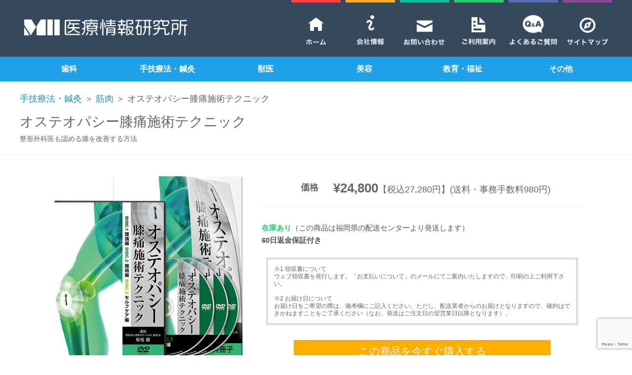

--- FILE ---
content_type: text/html; charset=UTF-8
request_url: https://medical-info.co.jp/store/clinic/muscle_treatment/c_matuo_03/
body_size: 14348
content:
<!doctype html><html><head><meta charset="utf-8"><meta name="keywords" content="オステオパシー膝痛施術テクニック | 医療情報研究所 DVD教材ストア,DVD,映像,教材,経営,手技,歯科,歯科医,歯科医師,歯科医院,治療院,接骨院,整骨院,整体院,獣医,獣医師,動物病院,美容師,美容院" /><meta name="description" content="オステオパシー膝痛施術テクニック | 医療情報研究所 DVD教材ストア医療情報研究所では、歯科・治療院・獣医・美容・教育など、専門的な知識や技術のDVD教材を販売しています。" /><meta name="viewport" content="width=device-width,initial-scale=1"><link rel="SHORTCUT ICON" href="https://medical-info.co.jp/store/wp/wp-content/themes/medicalinfo/img/common/favicon.ico" />  <script src="https://ajax.googleapis.com/ajax/libs/jquery/1.8.2/jquery.min.js"></script> <link rel="stylesheet" href="https://cdn.jsdelivr.net/bxslider/4.2.12/jquery.bxslider.css"> <script src="https://ajax.googleapis.com/ajax/libs/jquery/3.1.1/jquery.min.js"></script> <script src="https://cdn.jsdelivr.net/bxslider/4.2.12/jquery.bxslider.min.js"></script> <script>$(document).ready(function(){
		  $('.bxslider').bxSlider();
		});
		//単純なタイプ、ページ内リンクだけの場合は基本これでＯＫ
		$(document).on('mousedown','.bx-viewport a',function(){
		  window.location.href = $(this).attr('href');
		});</script> 
  <script>// インデックスタブメニュー
$(function() {
	//クリックしたときのファンクションをまとめて指定
	$('#index_tab li').click(function() {

		//.index()を使いクリックされたタブが何番目かを調べ、
		//indexという変数に代入します。
		var index = $('#index_tab li').index(this);

		//コンテンツを一度すべて非表示にし、
		$('div#tab_content_inner').css('display','none');

		//クリックされたタブと同じ順番のコンテンツを表示します。
		$('div#tab_content_inner').eq(index).css('display','block');

		//一度タブについているクラスselectを消し、
		$('#index_tab li').removeClass('select');

		//クリックされたタブのみにクラスselectをつけます。
		$(this).addClass('select')
	});
});

// ボックスの高さをそろえる
$(function() {
	$('div.new_dvd_box_img').flatHeights();  
	$('div#tab_content_inner > div.goods_box1').flatHeights();
    $('div.rank_inner').flatHeights();  
});

// ページトップ戻るボタン
$(function() {
	var showFlag = false;
	var topBtn = $('#page-top');	
	topBtn.css('bottom', '-100px');
	var showFlag = false;
	//スクロールが100に達したらボタン表示
	$(window).scroll(function () {
		if ($(this).scrollTop() > 100) {
			if (showFlag == false) {
				showFlag = true;
				topBtn.stop().animate({'bottom' : '20px'}, 200); 
			}
		} else {
			if (showFlag) {
				showFlag = false;
				topBtn.stop().animate({'bottom' : '-100px'}, 200); 
			}
		}
	});
	//スクロールしてトップ
    topBtn.click(function () {
		$('body,html').animate({
			scrollTop: 0
		}, 500);
		return false;
    });
});</script> <script type="text/javascript">jQuery(function($){
    $('.tab').click(function(){
        $('.is-active').removeClass('is-active');
        $(this).addClass('is-active');
        $('.is-show').removeClass('is-show');
        // クリックしたタブからインデックス番号を取得
        const index = $(this).index();
        // クリックしたタブと同じインデックス番号をもつコンテンツを表示
        $('.panel').eq(index).addClass('is-show');
		$('.panel2').eq(index).addClass('is-show');
		$('.panel3').eq(index).addClass('is-show');

    });
});</script> <link media="print" href="https://medical-info.co.jp/store/wp/wp-content/cache/autoptimize/css/autoptimize_b2193cd957d330e33302485edb557d99.css" rel="stylesheet" /><link media="screen and (max-width: 899px)" href="https://medical-info.co.jp/store/wp/wp-content/cache/autoptimize/css/autoptimize_b32b7c24135b0ef4aec03c8447031eec.css" rel="stylesheet" /><link media="screen and (min-width: 900px)" href="https://medical-info.co.jp/store/wp/wp-content/cache/autoptimize/css/autoptimize_e669d1adffdef2923578c490ce9c4205.css" rel="stylesheet" /><link media="all" href="https://medical-info.co.jp/store/wp/wp-content/cache/autoptimize/css/autoptimize_311d963864eef6f109e7025d83406554.css" rel="stylesheet" /><title>オステオパシー膝痛施術テクニック | 医療情報研究所 DVD教材ストア</title><meta name="robots" content="max-image-preview:large" /><link rel="canonical" href="https://medical-info.co.jp/store/clinic/muscle_treatment/c_matuo_03/" /><meta name="generator" content="All in One SEO (AIOSEO) 4.2.8 " /><meta property="og:locale" content="ja_JP" /><meta property="og:site_name" content="株式会社医療情報研究所│ストア" /><meta property="og:type" content="article" /><meta property="og:title" content="オステオパシー膝痛施術テクニック | 医療情報研究所 DVD教材ストア" /><meta property="og:url" content="https://medical-info.co.jp/store/clinic/muscle_treatment/c_matuo_03/" /><meta property="og:image" content="https://medical-info.co.jp/store/wp/wp-content/uploads/2020/04/iryou.jpg" /><meta property="og:image:secure_url" content="https://medical-info.co.jp/store/wp/wp-content/uploads/2020/04/iryou.jpg" /><meta property="og:image:width" content="500" /><meta property="og:image:height" content="350" /><meta property="article:published_time" content="2020-03-31T11:34:02+00:00" /><meta property="article:modified_time" content="2020-03-31T11:34:02+00:00" /><meta name="twitter:card" content="summary_large_image" /><meta name="twitter:title" content="オステオパシー膝痛施術テクニック | 医療情報研究所 DVD教材ストア" /><meta name="twitter:image" content="https://medical-info.co.jp/store/wp/wp-content/uploads/2020/04/iryou.jpg" /> <script type="application/ld+json" class="aioseo-schema">{"@context":"https:\/\/schema.org","@graph":[{"@type":"Article","@id":"https:\/\/medical-info.co.jp\/store\/clinic\/muscle_treatment\/c_matuo_03\/#article","name":"\u30aa\u30b9\u30c6\u30aa\u30d1\u30b7\u30fc\u819d\u75db\u65bd\u8853\u30c6\u30af\u30cb\u30c3\u30af | \u533b\u7642\u60c5\u5831\u7814\u7a76\u6240 DVD\u6559\u6750\u30b9\u30c8\u30a2","headline":"\u30aa\u30b9\u30c6\u30aa\u30d1\u30b7\u30fc\u819d\u75db\u65bd\u8853\u30c6\u30af\u30cb\u30c3\u30af","author":{"@id":"https:\/\/medical-info.co.jp\/store\/author\/medical-info\/#author"},"publisher":{"@id":"https:\/\/medical-info.co.jp\/store\/#organization"},"datePublished":"2020-03-31T11:34:02+09:00","dateModified":"2020-03-31T11:34:02+09:00","inLanguage":"ja","mainEntityOfPage":{"@id":"https:\/\/medical-info.co.jp\/store\/clinic\/muscle_treatment\/c_matuo_03\/#webpage"},"isPartOf":{"@id":"https:\/\/medical-info.co.jp\/store\/clinic\/muscle_treatment\/c_matuo_03\/#webpage"},"articleSection":"\u7b4b\u8089"},{"@type":"BreadcrumbList","@id":"https:\/\/medical-info.co.jp\/store\/clinic\/muscle_treatment\/c_matuo_03\/#breadcrumblist","itemListElement":[{"@type":"ListItem","@id":"https:\/\/medical-info.co.jp\/store\/#listItem","position":1,"item":{"@type":"WebPage","@id":"https:\/\/medical-info.co.jp\/store\/","name":"\u30db\u30fc\u30e0","description":"\u682a\u5f0f\u4f1a\u793e \u533b\u7642\u60c5\u5831\u7814\u7a76\u6240\u3067\u306f\u3001\u6b6f\u79d1\u30fb\u6cbb\u7642\u9662\u30fb\u7363\u533b\u30fb\u7f8e\u5bb9\u30fb\u5b66\u6821\u6559\u80b2\u306a\u3069\u3001\u5c02\u9580\u7684\u306a\u77e5\u8b58\u3084\u6280\u8853\u306eDVD\u6559\u6750\u3092\u8ca9\u58f2\u3057\u3066\u3044\u307e\u3059\u3002","url":"https:\/\/medical-info.co.jp\/store\/"},"nextItem":"https:\/\/medical-info.co.jp\/store\/clinic\/muscle_treatment\/c_matuo_03\/#listItem"},{"@type":"ListItem","@id":"https:\/\/medical-info.co.jp\/store\/clinic\/muscle_treatment\/c_matuo_03\/#listItem","position":2,"item":{"@type":"WebPage","@id":"https:\/\/medical-info.co.jp\/store\/clinic\/muscle_treatment\/c_matuo_03\/","name":"\u30aa\u30b9\u30c6\u30aa\u30d1\u30b7\u30fc\u819d\u75db\u65bd\u8853\u30c6\u30af\u30cb\u30c3\u30af","url":"https:\/\/medical-info.co.jp\/store\/clinic\/muscle_treatment\/c_matuo_03\/"},"previousItem":"https:\/\/medical-info.co.jp\/store\/#listItem"}]},{"@type":"Organization","@id":"https:\/\/medical-info.co.jp\/store\/#organization","name":"\u533b\u7642\u60c5\u5831\u7814\u7a76\u6240 DVD\u6559\u6750\u30b9\u30c8\u30a2","url":"https:\/\/medical-info.co.jp\/store\/"},{"@type":"WebPage","@id":"https:\/\/medical-info.co.jp\/store\/clinic\/muscle_treatment\/c_matuo_03\/#webpage","url":"https:\/\/medical-info.co.jp\/store\/clinic\/muscle_treatment\/c_matuo_03\/","name":"\u30aa\u30b9\u30c6\u30aa\u30d1\u30b7\u30fc\u819d\u75db\u65bd\u8853\u30c6\u30af\u30cb\u30c3\u30af | \u533b\u7642\u60c5\u5831\u7814\u7a76\u6240 DVD\u6559\u6750\u30b9\u30c8\u30a2","inLanguage":"ja","isPartOf":{"@id":"https:\/\/medical-info.co.jp\/store\/#website"},"breadcrumb":{"@id":"https:\/\/medical-info.co.jp\/store\/clinic\/muscle_treatment\/c_matuo_03\/#breadcrumblist"},"author":"https:\/\/medical-info.co.jp\/store\/author\/medical-info\/#author","creator":"https:\/\/medical-info.co.jp\/store\/author\/medical-info\/#author","datePublished":"2020-03-31T11:34:02+09:00","dateModified":"2020-03-31T11:34:02+09:00"},{"@type":"WebSite","@id":"https:\/\/medical-info.co.jp\/store\/#website","url":"https:\/\/medical-info.co.jp\/store\/","name":"\u533b\u7642\u60c5\u5831\u7814\u7a76\u6240 DVD\u6559\u6750\u30b9\u30c8\u30a2","description":"\u533b\u7642\u60c5\u5831\u7814\u7a76\u6240\u3067\u306f\u3001\u6b6f\u79d1\u30fb\u6cbb\u7642\u9662\u30fb\u7363\u533b\u30fb\u7f8e\u5bb9\u30fb\u6559\u80b2\u306a\u3069\u3001\u5c02\u9580\u7684\u306a\u77e5\u8b58\u3084\u6280\u8853\u306eDVD\u6559\u6750\u3092\u8ca9\u58f2\u3057\u3066\u3044\u307e\u3059\u3002","inLanguage":"ja","publisher":{"@id":"https:\/\/medical-info.co.jp\/store\/#organization"}}]}</script> <link rel='dns-prefetch' href='//www.google.com' /><link href='https://fonts.gstatic.com' crossorigin='anonymous' rel='preconnect' /><link href='https://ajax.googleapis.com' rel='preconnect' /><link href='https://fonts.googleapis.com' rel='preconnect' /><link rel="alternate" type="application/rss+xml" title="医療情報研究所 DVD教材ストア &raquo; フィード" href="https://medical-info.co.jp/store/feed/" /><link rel="alternate" type="application/rss+xml" title="医療情報研究所 DVD教材ストア &raquo; コメントフィード" href="https://medical-info.co.jp/store/comments/feed/" /><link rel="alternate" type="application/rss+xml" title="医療情報研究所 DVD教材ストア &raquo; オステオパシー膝痛施術テクニック のコメントのフィード" href="https://medical-info.co.jp/store/clinic/muscle_treatment/c_matuo_03/feed/" /><link rel='stylesheet' id='dashicons-css'  href='https://medical-info.co.jp/store/wp/wp-includes/css/dashicons.min.css?ver=5.4.18' type='text/css' media='all' /> <script type='text/javascript' src='https://medical-info.co.jp/store/wp/wp-includes/js/jquery/jquery.js?ver=1.12.4-wp'></script> <script type='text/javascript'>var rmp_menu = {"ajaxURL":"https:\/\/medical-info.co.jp\/store\/wp\/wp-admin\/admin-ajax.php","wp_nonce":"a48cc325f9","menu":[{"menu_theme":null,"theme_type":"default","theme_location_menu":"","submenu_submenu_arrow_width":"40","submenu_submenu_arrow_width_unit":"px","submenu_submenu_arrow_height":"39","submenu_submenu_arrow_height_unit":"px","submenu_arrow_position":"right","submenu_sub_arrow_background_colour":"#34495e","submenu_sub_arrow_background_hover_colour":"#34495e","submenu_sub_arrow_background_colour_active":"#34495e","submenu_sub_arrow_background_hover_colour_active":"#34495e","submenu_sub_arrow_border_width":"1","submenu_sub_arrow_border_width_unit":"px","submenu_sub_arrow_border_colour":"#34495e","submenu_sub_arrow_border_hover_colour":"#34495e","submenu_sub_arrow_border_colour_active":"#34495e","submenu_sub_arrow_border_hover_colour_active":"#34495e","submenu_sub_arrow_shape_colour":"#ffffff","submenu_sub_arrow_shape_hover_colour":"#ffffff","submenu_sub_arrow_shape_colour_active":"#ffffff","submenu_sub_arrow_shape_hover_colour_active":"#ffffff","use_header_bar":"off","header_bar_items_order":"{\"logo\":\"on\",\"title\":\"on\",\"search\":\"on\",\"html content\":\"on\"}","header_bar_title":"","header_bar_html_content":"","header_bar_logo":"","header_bar_logo_link":"","header_bar_logo_width":"","header_bar_logo_width_unit":"%","header_bar_logo_height":"","header_bar_logo_height_unit":"px","header_bar_height":"80","header_bar_height_unit":"px","header_bar_padding":{"top":"0px","right":"5%","bottom":"0px","left":"5%"},"header_bar_font":"","header_bar_font_size":"14","header_bar_font_size_unit":"px","header_bar_text_color":"#ffffff","header_bar_background_color":"#ffffff","header_bar_breakpoint":"800","header_bar_position_type":"fixed","header_bar_adjust_page":null,"header_bar_scroll_enable":"off","header_bar_scroll_background_color":"#36bdf6","mobile_breakpoint":"600","tablet_breakpoint":"1200","transition_speed":"0.5","sub_menu_speed":"0.2","show_menu_on_page_load":"","menu_disable_scrolling":"off","menu_overlay":"off","menu_overlay_colour":"rgba(0, 0, 0, 0.7)","desktop_menu_width":"","desktop_menu_width_unit":"%","desktop_menu_positioning":"fixed","desktop_menu_side":"","desktop_menu_to_hide":"","use_current_theme_location":"off","mega_menu":{"225":"off","227":"off","229":"off","228":"off","226":"off"},"desktop_submenu_open_animation":"","desktop_submenu_open_animation_speed":"0ms","desktop_submenu_open_on_click":"","desktop_menu_hide_and_show":"","menu_name":"Default Menu","menu_to_use":"menu-1","different_menu_for_mobile":"off","menu_to_use_in_mobile":"main-menu","use_mobile_menu":"on","use_tablet_menu":"on","use_desktop_menu":"","menu_display_on":"all-pages","menu_to_hide":"","submenu_descriptions_on":"","custom_walker":"","menu_background_colour":"#34495e","menu_depth":"5","smooth_scroll_on":"off","smooth_scroll_speed":"500","menu_font_icons":[],"menu_links_height":"40","menu_links_height_unit":"px","menu_links_line_height":"40","menu_links_line_height_unit":"px","menu_depth_0":"5","menu_depth_0_unit":"%","menu_font_size":"13","menu_font_size_unit":"px","menu_font":"","menu_font_weight":"normal","menu_text_alignment":"left","menu_text_letter_spacing":"","menu_word_wrap":"off","menu_link_colour":"#ffffff","menu_link_hover_colour":"#ffffff","menu_current_link_colour":"#ffffff","menu_current_link_hover_colour":"#ffffff","menu_item_background_colour":"#34495e","menu_item_background_hover_colour":"#34495e","menu_current_item_background_colour":"#34495e","menu_current_item_background_hover_colour":"#34495e","menu_border_width":"1","menu_border_width_unit":"px","menu_item_border_colour":"#34495e","menu_item_border_colour_hover":"#34495e","menu_current_item_border_colour":"#34495e","menu_current_item_border_hover_colour":"#34495e","submenu_links_height":"40","submenu_links_height_unit":"px","submenu_links_line_height":"40","submenu_links_line_height_unit":"px","menu_depth_side":"left","menu_depth_1":"10","menu_depth_1_unit":"%","menu_depth_2":"15","menu_depth_2_unit":"%","menu_depth_3":"20","menu_depth_3_unit":"%","menu_depth_4":"25","menu_depth_4_unit":"%","submenu_item_background_colour":"#34495e","submenu_item_background_hover_colour":"#34495e","submenu_current_item_background_colour":"#34495e","submenu_current_item_background_hover_colour":"#34495e","submenu_border_width":"1","submenu_border_width_unit":"px","submenu_item_border_colour":"#34495e","submenu_item_border_colour_hover":"#34495e","submenu_current_item_border_colour":"#34495e","submenu_current_item_border_hover_colour":"#34495e","submenu_font_size":"13","submenu_font_size_unit":"px","submenu_font":"","submenu_font_weight":"normal","submenu_text_letter_spacing":"","submenu_text_alignment":"left","submenu_link_colour":"#ffffff","submenu_link_hover_colour":"#ffffff","submenu_current_link_colour":"#ffffff","submenu_current_link_hover_colour":"#ffffff","inactive_arrow_shape":"\u25bc","active_arrow_shape":"\u25b2","inactive_arrow_font_icon":"","active_arrow_font_icon":"","inactive_arrow_image":"","active_arrow_image":"","submenu_arrow_width":"40","submenu_arrow_width_unit":"px","submenu_arrow_height":"39","submenu_arrow_height_unit":"px","arrow_position":"right","menu_sub_arrow_shape_colour":"#ffffff","menu_sub_arrow_shape_hover_colour":"#ffffff","menu_sub_arrow_shape_colour_active":"#ffffff","menu_sub_arrow_shape_hover_colour_active":"#ffffff","menu_sub_arrow_border_width":"1","menu_sub_arrow_border_width_unit":"px","menu_sub_arrow_border_colour":"#34495e","menu_sub_arrow_border_hover_colour":"#34495e","menu_sub_arrow_border_colour_active":"#34495e","menu_sub_arrow_border_hover_colour_active":"#34495e","menu_sub_arrow_background_colour":"#34495e","menu_sub_arrow_background_hover_colour":"#34495e","menu_sub_arrow_background_colour_active":"#34495e","menu_sub_arrow_background_hover_colour_active":"#34495e","fade_submenus":"off","fade_submenus_side":"left","fade_submenus_delay":"100","fade_submenus_speed":"500","use_slide_effect":"off","slide_effect_back_to_text":"Back","accordion_animation":"off","auto_expand_all_submenus":"off","auto_expand_current_submenus":"off","menu_item_click_to_trigger_submenu":"off","button_width":"55","button_width_unit":"px","button_height":"55","button_height_unit":"px","button_background_colour":"#34495e","button_background_colour_hover":"#34495e","button_background_colour_active":"#34495e","toggle_button_border_radius":"5","button_transparent_background":"off","button_left_or_right":"right","button_position_type":"fixed","button_distance_from_side":"3","button_distance_from_side_unit":"%","button_top":"15","button_top_unit":"px","button_push_with_animation":"off","button_click_animation":"boring","button_line_margin":"5","button_line_margin_unit":"px","button_line_width":"25","button_line_width_unit":"px","button_line_height":"3","button_line_height_unit":"px","button_line_colour":"#ffffff","button_line_colour_hover":"#ffffff","button_line_colour_active":"#ffffff","button_font_icon":"","button_font_icon_when_clicked":"","button_image":"","button_image_when_clicked":"","button_title":"","button_title_open":"","button_title_position":"left","button_font":"","button_font_size":"14","button_font_size_unit":"px","button_title_line_height":"13","button_title_line_height_unit":"px","button_text_colour":"#ffffff","button_trigger_type_click":"on","button_trigger_type_hover":"off","button_click_trigger":"#responsive-menu-button","items_order":{"title":"on","menu":"on","search":"on","additional content":""},"menu_title":"","menu_title_link":"","menu_title_link_location":"_self","menu_title_image":"","menu_title_font_icon":"","menu_title_section_padding":{"top":"10%","right":"5%","bottom":"0%","left":"5%"},"menu_title_background_colour":"#212121","menu_title_background_hover_colour":"#212121","menu_title_font_size":"13","menu_title_font_size_unit":"px","menu_title_alignment":"left","menu_title_font_weight":"400","menu_title_font_family":"","menu_title_colour":"#ffffff","menu_title_hover_colour":"#ffffff","menu_title_image_width":"","menu_title_image_width_unit":"%","menu_title_image_height":"","menu_title_image_height_unit":"px","menu_additional_content":"","menu_additional_section_padding":{"left":"5%","top":"0px","right":"5%","bottom":"0px"},"menu_additional_content_font_size":"16","menu_additional_content_font_size_unit":"px","menu_additional_content_alignment":"center","menu_additional_content_colour":"#ffffff","menu_search_box_text":"Search","menu_search_section_padding":{"left":"5%","top":"0px","right":"5%","bottom":"0px"},"menu_search_box_height":"45","menu_search_box_height_unit":"px","menu_search_box_border_radius":"30","menu_search_box_text_colour":"#333333","menu_search_box_background_colour":"#ffffff","menu_search_box_placeholder_colour":"#c7c7cd","menu_search_box_border_colour":"#dadada","menu_section_padding":{"top":"0px","right":"0px","bottom":"0px","left":"0px"},"menu_width":"75","menu_width_unit":"%","menu_maximum_width":"","menu_maximum_width_unit":"px","menu_minimum_width":"","menu_minimum_width_unit":"px","menu_auto_height":"off","menu_container_padding":{"top":"0px","right":"0px","bottom":"0px","left":"0px"},"menu_container_background_colour":"#34495e","menu_background_image":"","animation_type":"slide","menu_appear_from":"left","animation_speed":"0.5","page_wrapper":"","menu_close_on_body_click":"off","menu_close_on_scroll":"off","menu_close_on_link_click":"off","enable_touch_gestures":"","active_arrow_font_icon_type":"font-awesome","active_arrow_image_alt":"","admin_theme":"dark","breakpoint":"1200","button_font_icon_type":"font-awesome","button_font_icon_when_clicked_type":"font-awesome","button_image_alt":"","button_image_alt_when_clicked":"","button_trigger_type":"click","custom_css":"","desktop_menu_options":"{\"21\":{\"type\":\"standard\",\"width\":\"auto\",\"parent_background_colour\":\"\",\"parent_background_image\":\"\"},\"23\":{\"type\":\"standard\",\"width\":\"auto\",\"parent_background_colour\":\"\",\"parent_background_image\":\"\"},\"24\":{\"width\":\"auto\",\"widgets\":[{\"title\":{\"enabled\":\"true\"}}]}}","excluded_pages":null,"external_files":"off","header_bar_logo_alt":"","hide_on_desktop":"off","hide_on_mobile":"off","inactive_arrow_font_icon_type":"font-awesome","inactive_arrow_image_alt":"","keyboard_shortcut_close_menu":"27,37","keyboard_shortcut_open_menu":"32,39","menu_adjust_for_wp_admin_bar":"off","menu_depth_5":"30","menu_depth_5_unit":"%","menu_title_font_icon_type":"font-awesome","menu_title_image_alt":"","minify_scripts":"off","mobile_only":"off","remove_bootstrap":"","remove_fontawesome":"","scripts_in_footer":"off","shortcode":"off","single_menu_font":"","single_menu_font_size":"14","single_menu_font_size_unit":"px","single_menu_height":"80","single_menu_height_unit":"px","single_menu_item_background_colour":"#ffffff","single_menu_item_background_colour_hover":"#ffffff","single_menu_item_link_colour":"#000000","single_menu_item_link_colour_hover":"#000000","single_menu_item_submenu_background_colour":"#ffffff","single_menu_item_submenu_background_colour_hover":"#ffffff","single_menu_item_submenu_link_colour":"#000000","single_menu_item_submenu_link_colour_hover":"#000000","single_menu_line_height":"80","single_menu_line_height_unit":"px","single_menu_submenu_font":"","single_menu_submenu_font_size":"12","single_menu_submenu_font_size_unit":"px","single_menu_submenu_height":"","single_menu_submenu_height_unit":"auto","single_menu_submenu_line_height":"40","single_menu_submenu_line_height_unit":"px","menu_title_padding":{"left":"5%","top":"0px","right":"5%","bottom":"0px"},"menu_id":3020,"active_toggle_contents":"\u25b2","inactive_toggle_contents":"\u25bc"}]};</script> <link rel='https://api.w.org/' href='https://medical-info.co.jp/store/wp-json/' /><link rel="EditURI" type="application/rsd+xml" title="RSD" href="https://medical-info.co.jp/store/wp/xmlrpc.php?rsd" /><link rel="wlwmanifest" type="application/wlwmanifest+xml" href="https://medical-info.co.jp/store/wp/wp-includes/wlwmanifest.xml" /><link rel='prev' title='奇跡の揺らし矯正' href='https://medical-info.co.jp/store/clinic/skeletal_treatment/c_matsunaga_kazuyuki_01/' /><link rel='next' title='最短６カ月！ 完全自費移行プログラム' href='https://medical-info.co.jp/store/clinic/clinic_management-clinic/c_miyai_01/' /><meta name="generator" content="WordPress 5.4.18" /><link rel='shortlink' href='https://medical-info.co.jp/store/?p=1696' /><link rel="alternate" type="application/json+oembed" href="https://medical-info.co.jp/store/wp-json/oembed/1.0/embed?url=https%3A%2F%2Fmedical-info.co.jp%2Fstore%2Fclinic%2Fmuscle_treatment%2Fc_matuo_03%2F" /><link rel="alternate" type="text/xml+oembed" href="https://medical-info.co.jp/store/wp-json/oembed/1.0/embed?url=https%3A%2F%2Fmedical-info.co.jp%2Fstore%2Fclinic%2Fmuscle_treatment%2Fc_matuo_03%2F&#038;format=xml" /> <noscript><style>.lazyload { display: none; } .lazyload[class*="lazy-loader-background-element-"] { display: block; opacity: 1; }</style></noscript><link rel="shortcut icon" href="https://medical-info.co.jp/store/wp/wp-content/themes/medicalinfo/img/common/favicon.ico" />  <script>(function(w,d,s,l,i){w[l]=w[l]||[];w[l].push({'gtm.start':
new Date().getTime(),event:'gtm.js'});var f=d.getElementsByTagName(s)[0],
j=d.createElement(s),dl=l!='dataLayer'?'&l='+l:'';j.async=true;j.src=
'https://www.googletagmanager.com/gtm.js?id='+i+dl;f.parentNode.insertBefore(j,f);
})(window,document,'script','dataLayer','GTM-P9PXDLQ');</script> </head><body> <noscript><iframe src="https://www.googletagmanager.com/ns.html?id=GTM-P9PXDLQ"
height="0" width="0" style="display:none;visibility:hidden"></iframe></noscript><div id="container"><div id="header"><div id="header_main" class="clearfix"><div id="header_logo"> <a href="https://medical-info.co.jp/store" title="株式会社 医療情報研究所"><img src="https://medical-info.co.jp//store/wp/wp-content/themes/medicalinfo/img/common/logo02.png" alt="株式会社 医療情報研究所"></a></div><ul id="header_navi"><li class="sitemap"><a href="https://medical-info.co.jp/store/sitemap" title="サイトマップ"><img src="https://medical-info.co.jp/store/wp/wp-content/themes/medicalinfo/img/common/header_btn_sitemap.png" width="100" height="115" alt="サイトマップ" /></a></li><li class="qa"><a href="https://medical-info.co.jp/store/faq" title="よくあるご質問"><img src="https://medical-info.co.jp/store/wp/wp-content/themes/medicalinfo/img/common/header_btn_qa.png" width="100" height="115" alt="よくあるご質問" /></a></li><li class="guide"><a href="https://medical-info.co.jp/store/guide" title="ご利用案内"><img src="https://medical-info.co.jp/store/wp/wp-content/themes/medicalinfo/img/common/header_btn_guide.png" width="100" height="115" alt="ご利用案内" /></a></li><li class="inquiry"><a href="https://medical-info.co.jp/store/inquiry" title="お問い合わせ"><img src="https://medical-info.co.jp/store/wp/wp-content/themes/medicalinfo/img/common/header_btn_inquiry.png" width="100" height="115" alt="お問い合わせ" /></a></li><li class="company"><a href="https://medical-info.co.jp/store/company" title="会社情報"><img src="https://medical-info.co.jp/store/wp/wp-content/themes/medicalinfo/img/common/header_btn_company.png" width="100" height="115" alt="会社情報" /></a></li><li class="home"><a href="https://medical-info.co.jp/store/" title="ホーム"><img src="https://medical-info.co.jp/store/wp/wp-content/themes/medicalinfo/img/common/header_btn_home.png" width="100" height="115" alt="ホーム" /></a></li></ul></div></div><div id="g_navi"><ul id="g_navi_main" class="clearfix"><li><a href="https://medical-info.co.jp/store/dentistry">歯科</a></li><li><a href="https://medical-info.co.jp/store/clinic">手技療法・鍼灸</a></li><li><a href="https://medical-info.co.jp/store/veterinarian">獣医</a></li><li><a href="https://medical-info.co.jp/store/beauty">美容</a></li><li><a href="https://medical-info.co.jp/store/education">教育・福祉</a></li><li><a href="https://medical-info.co.jp/store/other">その他</a></li></ul></div><div id="category_top_title"><div class="main"><h1><a href="https://medical-info.co.jp/store/category/clinic/">手技療法・鍼灸</a> ＞ <a href="https://medical-info.co.jp/store/category/clinic/muscle_treatment/">筋肉</a> ＞ オステオパシー膝痛施術テクニック</h1><h2>オステオパシー膝痛施術テクニック</h2><p class="sub_text">整形外科医も認める膝を改善する方法</p></div></div><div id="detail"><div id="goods_main_img"><img src="https://www.medical-info.co.jp/images/stores/bin1511271439440021.jpg" width="400"  alt="オステオパシー膝痛施術テクニック│医療情報研究所DVD"/></div><div id="goods_main_txt"><table border="0" cellpadding="0" cellspacing="0"  id="goods_main_price"><tr><tr><th scope="row">価格</th><td><span class="bigger bold">&yen;24,800</span>【税込27,280円】(送料・事務手数料980円)</td></tr></table><p><span class="green bold"><span class="green bold">在庫あり</span></span><span class="normal-color">（この商品は福岡県の配送センターより発送します）<br> <span class="bold"> 60日返金保証付き </span></span></p><div class="pc setumei "> ※1 領収書について<br /> ウェブ領収書を発行します。「お支払いについて」のメールにてご案内いたしますので、印刷の上ご利用下さい。<br /><br /> ※2 お届け日について<br /> お届け日をご希望の際は、備考欄にご記入ください。ただし、配送業者からのお届けとなりますので、確約はできかねますことをご了承ください（なお、発送はご注文日の翌営業日以降となります）。</div><div class="pc"> <a href="https://medical-info.co.jp/store/wp/order/index.php?id=MT0003&title=オステオパシー膝痛施術テクニック&price=24800&id_content=S000000000162&business=院&p4=P" class="btn_buy">この商品を今すぐ購入する</a></div><div class="sp"> <a href="https://medical-info.co.jp/store/wp/order/sp/index.php?id=MT0003&title=オステオパシー膝痛施術テクニック&price=24800&id_content=S000000000162&business=院&p4=P" class="btn_buy">この商品を今すぐ購入する</a></div><div class="pc"><div class="pc"><p><a href="https://medical-info.co.jp/store/wp/wp-content/themes/medicalinfo/fax3.php?id=MT0003&title=オステオパシー膝痛施術テクニック&price=24800&business=院&p4=P">FAXでもご注文いただけます&gt;&gt;</a><br />お手持ちのプリンターで印刷してお使いください。</p></div></div></div> <br style="clear:both;"><div id="detail_inner"><h3>商品情報</h3><table class="list" summary="商品情報" cellpadding="0" cellspacing="0"><tbody><tr><th>講師：</th><td>松尾 毅</td></tr><tr><th>ディスク枚数：</th><td>3枚</td></tr><tr><th>収録時間：</th><td>147（3枚合計）分</td></tr><tr><th>特典：</th><td>【特典冊子】「ミオンパシー膝痛施術テキスト」(17ページ)</td></tr><tr><th style="white-space:nowrap;">制作・販売元：</th><td>株式会社 医療情報研究所</td></tr></tbody></table><h3>内容紹介</h3><p class="red big">なぜ、左膝に力が入らない半身麻痺の65歳男性が、たった１回の施術で、片脚立ちできたのか？</p><h4>講師</h4><div class="face"><img src="https://medical-info.co.jp/store/wp/uploads/clinic/matuo_03.png" width="100" class="edge2" alt="松尾 毅" /></div><div class="setumei_txt"><p class="bold">松尾 毅</p><p>4院の分院を持つ、人気の整体院「いぎあ☆ステーション」院長。全国の医師が集うMPS研究会で発表した論文が高く評価された、整形外科医も認める施術家。施術講師としても全国各地で活躍している。著書「腹筋運動をすると腰痛になる」<BR></p> <br class="clear"></div><h4 class="clear">ポイント</h4><p class="bold big under">※「技術習得中に、まさか結果がでるなんて…」</p><p>ある手技セミナーで起きた、奇跡のような実話です。</p><p>患者モデルとしてセミナーへ参加してくれた65歳男性。</p><p>その男性は、10年ほど前に脳梗塞で倒れ、<span class="under">左半身麻痺の状態でした。</span></p><p class="under">左膝に、まったく力が入らず、片脚立ちができない状態でした。</p><p>実習形式のセミナーだったので、参加した施術家は、<br />セミナーで教えてもらった技術を、その患者さんへ実践しました。</p><p>すると、<span class="bold under">その男性が、片脚立ちできるようになったのです。</span></p><p>なぜ、このような非凡な結果がだせたのか？</p><p>理由は、<span class="bold">整形外科医も認める「筋肉ロック解除ミオンパシー」</span>にありました。</p><p class="bold big under">※「整形外科医も認める筋肉ロック解除法」</p><p>「筋肉ロック解除ミオンパシー」は、東京、大阪、兵庫にある<br />人気の整体院「いぎあ☆ステーション」で使われている技術。</p><p>開発者の松尾先生は、<span class="under bold">この技術を使い、月間30人しか来院がなかった院を繁盛させ<br />現在では4院の分院に成功しています。</span></p><p>今回、この「筋肉ロック解除ミオンパシー」で、膝の問題を改善する方法をお伝えします。</p><p>もし、先生が、これまでに「膝が痛い」「膝に水が溜まる」「膝が曲がらない」などの悩みを<br />抱える患者さんを、20人以上施術したことがあるならば？</p><p>先生は、この「ミオンパシー膝痛改善施術」を武器に、クチコミや紹介で増患できます。</p><p>その理由は、たったひとつ。</p><p class="bold">膝の問題に悩む患者さんが多いのに、それを改善できる施術院がまだ少ないから。</p><p>先生は知っていますか？ 厚生省の調査では、<span class="under">変形性膝関節症（水が溜まる原因）の患者数は、<br />自覚症状患者で約1000万人</span>いると言われています。</p><p>膝の代表的な問題である変形性膝関節症の患者数は、<br />国民病である腰痛、頭痛、肩こりと並んでいるのです。</p><p>ぜひ、この「ミオンパシー膝痛改善施術」を使い、<br />他院でダメだった患者さんを救い、増患・増益に成功してください…</p><p class="bold big">廃業寸前の施術院が、<br />腕の良さを武器に4院の分院に成功できた「ミオンパシー膝痛施術」↓↓</p><p class="bold">■ミオンパシー膝痛施術（理論）</p><ul class="point"><li>間違いだらけの、膝痛知識</li><li>膝痛の本当の原因とは？</li><li>膝痛に関する新常識（なぜ、痛むのか？）</li><li>膝痛に関する新常識（なぜ、可動域が狭くなるのか？）</li><li>膝痛に関する新常識（なぜ、水が溜まるのか？）</li><li>ミオンパシーの手技理論</li><li>膝の問題を発生させている、真の原因とは？</li><li>筋肉ロック（拘縮）について</li><li>筋肉ロックの仕組み</li><li>筋肉ロックを解除する方法</li><li>筋肉ロック解除のポイント</li></ul><p class="bold">■ミオンパシー膝痛施術（実技）</p><ul class="point"><li>膝の屈曲制限への施術</li><li>膝蓋骨の可動不全への施術</li><li>膝の伸展制限への施術</li></ul><p class="bold">■ミオンパシー膝痛施術（セルフケア）</p><ul class="point"><li>大腿四頭筋のセルフケア</li><li>大腿筋膜張筋、腸脛靭帯のセルフケア</li><li>内転筋、腓腹筋のセルフケア</li><li>膝蓋骨へのセルフケア</li><li>ハムストリングスのセルフケア</li></ul><h3>商品発送について</h3><p>商品は、ご注文いただいた翌営業日に、福岡県の配送センターより発送いたします。お届け先の地域によっては、お届けに3日以上かかる場合がございます。</p><p>また、お支払方法によって配送業者が異なります。お支払い方法がクレジットカード決済の場合は佐川急便で、代金引換の場合は日本郵便でお送りします。予めご了承ください。</p><h3 class="return_">返金保証について</h3><fieldset><legend style='padding-top:40px;'>安心の60日間返金保証<span class='small'>（返送費用・返金振込手数料弊社負担）</span></legend><p>DVDの内容を60日間実践されて結果がまったく出なかったという場合は、下記手順にて返品を承ります。</p><p>まず、ご購入商品名およびFAX番号(FAXがない方はメールアドレス)をお電話にてお伝えください。事務手続きを経て、商品返送の確認が取れましたら、送料・返金手数料も含め、お支払いいただいた費用の全額を10営業日以内に返金させていただくことをお約束します。</p></fieldset><div class="setumei"> ※1 領収書について<br /> ウェブ領収書を発行します。「お支払いについて」のメールにてご案内いたしますので、印刷の上ご利用下さい。<br /><br /> ※2 お届け日について<br /> お届け日をご希望の際は、備考欄にご記入ください。ただし、配送業者からのお届けとなりますので、確約はできかねますことをご了承ください（なお、発送はご注文日の翌営業日以降となります）。</div><div class="pc"> <a href="https://medical-info.co.jp/store/wp/order/index.php?id=MT0003&title=オステオパシー膝痛施術テクニック&price=24800&id_content=S000000000162&business=院&p4=P" class="btn_buy">この商品を今すぐ購入する</a></div><div class="sp"> <a href="https://medical-info.co.jp/store/wp/order/sp/index.php?id=MT0003&title=オステオパシー膝痛施術テクニック&price=24800&id_content=S000000000162&business=院&p4=P" class="btn_buy">この商品を今すぐ購入する</a></div><div class="pc"><div class="pc"><p><a href="https://medical-info.co.jp/store/wp/wp-content/themes/medicalinfo/fax3.php?id=&title=オステオパシー膝痛施術テクニック&price=&business=院&p4=P">FAXでもご注文いただけます&gt;&gt;</a><br />お手持ちのプリンターで印刷してお使いください。</p></div></div></div></div></div></div><div id="footer_top" class="clearfix"><div class="footer_main"><div id="footer_ranking" class="clearfix"><h2>ランキング</h2><div class="rank"><div class="rank_inner"><div style="text-align:center;"> <a href="https://medical-info.co.jp/store/clinic/skull_treatment/c_okamoto_01/"><img src="https://medical-info.co.jp/store/wp/uploads/clinic/c_okamoto_01.jpg" height="200" alt="商品" /></a></div><div id="rank1">1</div><p>アレルギー特化型 クラ二アルテクニックの極意</p></div> <a href="https://medical-info.co.jp/store/clinic/skull_treatment/c_okamoto_01/" class="btn_detail">詳しく見る</a></div><div class="rank"><div class="rank_inner"><div style="text-align:center;"> <a href="https://medical-info.co.jp/store/clinic/skeletal_treatment/c_seto_01/"><img src="https://medical-info.co.jp/store/wp/uploads/clinic/c_seto_01.jpg" height="200" alt="商品" /></a></div><div id="rank2">2</div><p>最短5分！各部位の疼痛を抑制できる 脊柱完全攻略マップ</p></div> <a href="https://medical-info.co.jp/store/clinic/skeletal_treatment/c_seto_01/" class="btn_detail">詳しく見る</a></div><div class="rank"><div class="rank_inner"><div style="text-align:center;"> <a href="https://medical-info.co.jp/store/clinic/skull_treatment/c_yoshioka_01/"><img src="https://medical-info.co.jp/store/wp/uploads/clinic/c_yoshioka_01.jpg" height="200" alt="商品" /></a></div><div id="rank3">3</div><p>30秒で変化を体感させる！ 頭蓋遠隔テクニック42</p></div> <a href="https://medical-info.co.jp/store/clinic/skull_treatment/c_yoshioka_01/" class="btn_detail">詳しく見る</a></div></div></div></div></div><div id="footer_bottom"><div class="footer_main"><ul style="margin-right:30px;"><li><a href="https://medical-info.co.jp/store/guide/#お支払い方法">お支払い方法</a></li><li><a href="https://medical-info.co.jp/store/guide/#期限">お支払い期限</a></li><li><a href="https://medical-info.co.jp/store/guide/#お届けについて">お届けについて</a></li><li><a href="https://medical-info.co.jp/store/guide/#送料・配送について">送料</a></li><li><a href="https://medical-info.co.jp/store/guide/#返品交換について">返品・交換について</a></li><li><a href="https://medical-info.co.jp/store/guide/#返金について">返金について</a></li><li><a href="https://medical-info.co.jp/store/guide/#DVDの動作保証について">DVDの動作保証について</a></li></ul><ul style="margin-right:30px;"><li><a href="https://medical-info.co.jp/store/news/">ニュース・トピックス</a></li><li><a href="https://medical-info.co.jp/store/company/">会社概要</a></li><li><a href="https://medical-info.co.jp/store/law/">特定商取引法(特商法)に基づく表記</a></li><li><a href="https://medical-info.co.jp/store/privacy-policy/">個人情報保護方針(プライバシーポリシー)</a></li><li><a href="https://medical-info.co.jp/store/copyright/">著作権について</a></li><li><a href="https://medical-info.co.jp/store/faq/">よくあるご質問(FAQ)</a></li><li><a href="https://medical-info.co.jp/store/inquiry/">お問い合わせ</a></li></ul><ul style="margin-right:30px;"><li><a href="https://medical-info.co.jp/">医療情報研究所コーポレートサイト</a></li></ul><p>Copyright © 2008-2020 Medical Information Institute Inc. All Rights Reserved.</p></div></div> <button type="button"  aria-controls="rmp-container-3020" aria-label="Menu Trigger" id="rmp_menu_trigger-3020" destination="" class="rmp_menu_trigger rmp-menu-trigger-boring"> <span class="rmp-trigger-box"> <span class="responsive-menu-pro-inner"></span> </span> </button><div id="rmp-container-3020" class="rmp-container rmp-container rmp-slide-left"><div id="rmp-menu-title-3020" class="rmp-menu-title"> <a href="" target="_self" id="rmp-menu-title-link"> <span></span> </a></div><div id="rmp-menu-wrap-3020" class="rmp-menu-wrap"><ul id="rmp-menu-3020" class="rmp-menu" role="menubar" aria-label="Default Menu"><li id="rmp-menu-item-21" class=" menu-item menu-item-type-custom menu-item-object-custom menu-item-home rmp-menu-item rmp-menu-top-level-item" role="none"><a  href = "https://medical-info.co.jp/store/"  class = "rmp-menu-item-link"  role = "menuitem"  >ホーム</a></li><li id="rmp-menu-item-471" class=" menu-item menu-item-type-post_type menu-item-object-page rmp-menu-item rmp-menu-top-level-item" role="none"><a  href = "https://medical-info.co.jp/store/company/"  class = "rmp-menu-item-link"  role = "menuitem"  >会社概要</a></li><li id="rmp-menu-item-467" class=" menu-item menu-item-type-post_type menu-item-object-page rmp-menu-item rmp-menu-top-level-item" role="none"><a  href = "https://medical-info.co.jp/store/inquiry/"  class = "rmp-menu-item-link"  role = "menuitem"  >お問い合わせ</a></li><li id="rmp-menu-item-468" class=" menu-item menu-item-type-post_type menu-item-object-page rmp-menu-item rmp-menu-top-level-item" role="none"><a  href = "https://medical-info.co.jp/store/guide/"  class = "rmp-menu-item-link"  role = "menuitem"  >ご利用案内</a></li><li id="rmp-menu-item-470" class=" menu-item menu-item-type-post_type menu-item-object-page rmp-menu-item rmp-menu-top-level-item" role="none"><a  href = "https://medical-info.co.jp/store/faq/"  class = "rmp-menu-item-link"  role = "menuitem"  >よくあるご質問(FAQ)</a></li><li id="rmp-menu-item-469" class=" menu-item menu-item-type-post_type menu-item-object-page rmp-menu-item rmp-menu-top-level-item" role="none"><a  href = "https://medical-info.co.jp/store/sitemap/"  class = "rmp-menu-item-link"  role = "menuitem"  >サイトマップ</a></li><li id="rmp-menu-item-23" class=" menu-item menu-item-type-taxonomy menu-item-object-category menu-item-has-children rmp-menu-item rmp-menu-item-has-children rmp-menu-top-level-item" role="none"><a  href = "https://medical-info.co.jp/store/category/dentistry/"  class = "rmp-menu-item-link"  role = "menuitem"  >歯科<div class="rmp-menu-subarrow">▼</div></a><ul aria-label="歯科"
 role="menu" data-depth="2"
 class="rmp-submenu rmp-submenu-depth-1"><li id="rmp-menu-item-24" class=" menu-item menu-item-type-taxonomy menu-item-object-category rmp-menu-item rmp-menu-sub-level-item" role="none"><a  href = "https://medical-info.co.jp/store/category/dentistry/operative_dentistry/"  class = "rmp-menu-item-link"  role = "menuitem"  >保存修復</a></li><li id="rmp-menu-item-400" class=" menu-item menu-item-type-taxonomy menu-item-object-category rmp-menu-item rmp-menu-sub-level-item" role="none"><a  href = "https://medical-info.co.jp/store/category/dentistry/endodontics/"  class = "rmp-menu-item-link"  role = "menuitem"  >歯内療法</a></li><li id="rmp-menu-item-401" class=" menu-item menu-item-type-taxonomy menu-item-object-category rmp-menu-item rmp-menu-sub-level-item" role="none"><a  href = "https://medical-info.co.jp/store/category/dentistry/periodontics/"  class = "rmp-menu-item-link"  role = "menuitem"  >歯周治療</a></li><li id="rmp-menu-item-397" class=" menu-item menu-item-type-taxonomy menu-item-object-category rmp-menu-item rmp-menu-sub-level-item" role="none"><a  href = "https://medical-info.co.jp/store/category/dentistry/occlusion_prosthetics/"  class = "rmp-menu-item-link"  role = "menuitem"  >咬合・補綴</a></li><li id="rmp-menu-item-405" class=" menu-item menu-item-type-taxonomy menu-item-object-category rmp-menu-item rmp-menu-sub-level-item" role="none"><a  href = "https://medical-info.co.jp/store/category/dentistry/tmj-arthrosis/"  class = "rmp-menu-item-link"  role = "menuitem"  >顎関節症治療</a></li><li id="rmp-menu-item-391" class=" menu-item menu-item-type-taxonomy menu-item-object-category rmp-menu-item rmp-menu-sub-level-item" role="none"><a  href = "https://medical-info.co.jp/store/category/dentistry/implant/"  class = "rmp-menu-item-link"  role = "menuitem"  >インプラント</a></li><li id="rmp-menu-item-404" class=" menu-item menu-item-type-taxonomy menu-item-object-category rmp-menu-item rmp-menu-sub-level-item" role="none"><a  href = "https://medical-info.co.jp/store/category/dentistry/denture/"  class = "rmp-menu-item-link"  role = "menuitem"  >義歯</a></li><li id="rmp-menu-item-403" class=" menu-item menu-item-type-taxonomy menu-item-object-category rmp-menu-item rmp-menu-sub-level-item" role="none"><a  href = "https://medical-info.co.jp/store/category/dentistry/orthodontics/"  class = "rmp-menu-item-link"  role = "menuitem"  >矯正歯科</a></li><li id="rmp-menu-item-398" class=" menu-item menu-item-type-taxonomy menu-item-object-category rmp-menu-item rmp-menu-sub-level-item" role="none"><a  href = "https://medical-info.co.jp/store/category/dentistry/esthetic_dentistry/"  class = "rmp-menu-item-link"  role = "menuitem"  >審美歯科</a></li><li id="rmp-menu-item-393" class=" menu-item menu-item-type-taxonomy menu-item-object-category rmp-menu-item rmp-menu-sub-level-item" role="none"><a  href = "https://medical-info.co.jp/store/category/dentistry/preventive_dentistry/"  class = "rmp-menu-item-link"  role = "menuitem"  >予防歯科</a></li><li id="rmp-menu-item-399" class=" menu-item menu-item-type-taxonomy menu-item-object-category rmp-menu-item rmp-menu-sub-level-item" role="none"><a  href = "https://medical-info.co.jp/store/category/dentistry/pedodontics/"  class = "rmp-menu-item-link"  role = "menuitem"  >小児・高齢者・訪問</a></li><li id="rmp-menu-item-396" class=" menu-item menu-item-type-taxonomy menu-item-object-category rmp-menu-item rmp-menu-sub-level-item" role="none"><a  href = "https://medical-info.co.jp/store/category/dentistry/oral_surgery/"  class = "rmp-menu-item-link"  role = "menuitem"  >口腔外科・麻酔</a></li><li id="rmp-menu-item-395" class=" menu-item menu-item-type-taxonomy menu-item-object-category rmp-menu-item rmp-menu-sub-level-item" role="none"><a  href = "https://medical-info.co.jp/store/category/dentistry/clinic_management/"  class = "rmp-menu-item-link"  role = "menuitem"  >医院経営</a></li><li id="rmp-menu-item-392" class=" menu-item menu-item-type-taxonomy menu-item-object-category rmp-menu-item rmp-menu-sub-level-item" role="none"><a  href = "https://medical-info.co.jp/store/category/dentistry/staff_education/"  class = "rmp-menu-item-link"  role = "menuitem"  >スタッフ教育</a></li><li id="rmp-menu-item-402" class=" menu-item menu-item-type-taxonomy menu-item-object-category rmp-menu-item rmp-menu-sub-level-item" role="none"><a  href = "https://medical-info.co.jp/store/category/dentistry/general_dentistry/"  class = "rmp-menu-item-link"  role = "menuitem"  >歯科全般</a></li></ul></li><li id="rmp-menu-item-407" class=" menu-item menu-item-type-taxonomy menu-item-object-category current-post-ancestor menu-item-has-children rmp-menu-item rmp-menu-item-has-children rmp-menu-top-level-item" role="none"><a  href = "https://medical-info.co.jp/store/category/clinic/"  class = "rmp-menu-item-link"  role = "menuitem"  >治療院<div class="rmp-menu-subarrow">▼</div></a><ul aria-label="治療院"
 role="menu" data-depth="2"
 class="rmp-submenu rmp-submenu-depth-1"><li id="rmp-menu-item-414" class=" menu-item menu-item-type-taxonomy menu-item-object-category current-post-ancestor current-menu-parent current-post-parent rmp-menu-item rmp-menu-item-current-parent rmp-menu-sub-level-item" role="none"><a  href = "https://medical-info.co.jp/store/category/clinic/muscle_treatment/"  class = "rmp-menu-item-link"  role = "menuitem"  >筋肉</a></li><li id="rmp-menu-item-416" class=" menu-item menu-item-type-taxonomy menu-item-object-category rmp-menu-item rmp-menu-sub-level-item" role="none"><a  href = "https://medical-info.co.jp/store/category/clinic/skeletal_treatment/"  class = "rmp-menu-item-link"  role = "menuitem"  >骨格</a></li><li id="rmp-menu-item-418" class=" menu-item menu-item-type-taxonomy menu-item-object-category rmp-menu-item rmp-menu-sub-level-item" role="none"><a  href = "https://medical-info.co.jp/store/category/clinic/beauty_treatment/"  class = "rmp-menu-item-link"  role = "menuitem"  >美容</a></li><li id="rmp-menu-item-410" class=" menu-item menu-item-type-taxonomy menu-item-object-category rmp-menu-item rmp-menu-sub-level-item" role="none"><a  href = "https://medical-info.co.jp/store/category/clinic/sports_disorders/"  class = "rmp-menu-item-link"  role = "menuitem"  >スポーツ障害</a></li><li id="rmp-menu-item-412" class=" menu-item menu-item-type-taxonomy menu-item-object-category rmp-menu-item rmp-menu-sub-level-item" role="none"><a  href = "https://medical-info.co.jp/store/category/clinic/inspection_method/"  class = "rmp-menu-item-link"  role = "menuitem"  >検査</a></li><li id="rmp-menu-item-411" class=" menu-item menu-item-type-taxonomy menu-item-object-category rmp-menu-item rmp-menu-sub-level-item" role="none"><a  href = "https://medical-info.co.jp/store/category/clinic/visceral_treatment/"  class = "rmp-menu-item-link"  role = "menuitem"  >内臓</a></li><li id="rmp-menu-item-408" class=" menu-item menu-item-type-taxonomy menu-item-object-category rmp-menu-item rmp-menu-sub-level-item" role="none"><a  href = "https://medical-info.co.jp/store/category/clinic/skull_treatment/"  class = "rmp-menu-item-link"  role = "menuitem"  >クラニアル</a></li><li id="rmp-menu-item-409" class=" menu-item menu-item-type-taxonomy menu-item-object-category rmp-menu-item rmp-menu-sub-level-item" role="none"><a  href = "https://medical-info.co.jp/store/category/clinic/stretch_therapy/"  class = "rmp-menu-item-link"  role = "menuitem"  >ストレッチ</a></li><li id="rmp-menu-item-413" class=" menu-item menu-item-type-taxonomy menu-item-object-category rmp-menu-item rmp-menu-sub-level-item" role="none"><a  href = "https://medical-info.co.jp/store/category/clinic/by_symptom/"  class = "rmp-menu-item-link"  role = "menuitem"  >症例別</a></li><li id="rmp-menu-item-415" class=" menu-item menu-item-type-taxonomy menu-item-object-category rmp-menu-item rmp-menu-sub-level-item" role="none"><a  href = "https://medical-info.co.jp/store/category/clinic/clinic_management-clinic/"  class = "rmp-menu-item-link"  role = "menuitem"  >経営</a></li></ul></li><li id="rmp-menu-item-420" class=" menu-item menu-item-type-taxonomy menu-item-object-category menu-item-has-children rmp-menu-item rmp-menu-item-has-children rmp-menu-top-level-item" role="none"><a  href = "https://medical-info.co.jp/store/category/veterinarian/"  class = "rmp-menu-item-link"  role = "menuitem"  >獣医<div class="rmp-menu-subarrow">▼</div></a><ul aria-label="獣医"
 role="menu" data-depth="2"
 class="rmp-submenu rmp-submenu-depth-1"><li id="rmp-menu-item-436" class=" menu-item menu-item-type-taxonomy menu-item-object-category rmp-menu-item rmp-menu-sub-level-item" role="none"><a  href = "https://medical-info.co.jp/store/category/veterinarian/vet_digestive_organ/"  class = "rmp-menu-item-link"  role = "menuitem"  >消化器</a></li><li id="rmp-menu-item-433" class=" menu-item menu-item-type-taxonomy menu-item-object-category rmp-menu-item rmp-menu-sub-level-item" role="none"><a  href = "https://medical-info.co.jp/store/category/veterinarian/vet_circulatory_organ/"  class = "rmp-menu-item-link"  role = "menuitem"  >循環器</a></li><li id="rmp-menu-item-444" class=" menu-item menu-item-type-taxonomy menu-item-object-category rmp-menu-item rmp-menu-sub-level-item" role="none"><a  href = "https://medical-info.co.jp/store/category/veterinarian/vet_urinary_organs/"  class = "rmp-menu-item-link"  role = "menuitem"  >腎泌尿器</a></li><li id="rmp-menu-item-432" class=" menu-item menu-item-type-taxonomy menu-item-object-category rmp-menu-item rmp-menu-sub-level-item" role="none"><a  href = "https://medical-info.co.jp/store/category/veterinarian/vet_respiratory_organs/"  class = "rmp-menu-item-link"  role = "menuitem"  >呼吸器</a></li><li id="rmp-menu-item-446" class=" menu-item menu-item-type-taxonomy menu-item-object-category rmp-menu-item rmp-menu-sub-level-item" role="none"><a  href = "https://medical-info.co.jp/store/category/veterinarian/vet_hematology_immunology_infectious_diseases/"  class = "rmp-menu-item-link"  role = "menuitem"  >血液・免疫・感染症</a></li><li id="rmp-menu-item-431" class=" menu-item menu-item-type-taxonomy menu-item-object-category rmp-menu-item rmp-menu-sub-level-item" role="none"><a  href = "https://medical-info.co.jp/store/category/veterinarian/vet_metabolism_endocrine/"  class = "rmp-menu-item-link"  role = "menuitem"  >代謝・内分泌</a></li><li id="rmp-menu-item-440" class=" menu-item menu-item-type-taxonomy menu-item-object-category rmp-menu-item rmp-menu-sub-level-item" role="none"><a  href = "https://medical-info.co.jp/store/category/veterinarian/vet_skin/"  class = "rmp-menu-item-link"  role = "menuitem"  >皮膚</a></li><li id="rmp-menu-item-443" class=" menu-item menu-item-type-taxonomy menu-item-object-category rmp-menu-item rmp-menu-sub-level-item" role="none"><a  href = "https://medical-info.co.jp/store/category/veterinarian/vet_neurology_ethology/"  class = "rmp-menu-item-link"  role = "menuitem"  >神経・行動</a></li><li id="rmp-menu-item-445" class=" menu-item menu-item-type-taxonomy menu-item-object-category rmp-menu-item rmp-menu-sub-level-item" role="none"><a  href = "https://medical-info.co.jp/store/category/veterinarian/vet_tumor/"  class = "rmp-menu-item-link"  role = "menuitem"  >腫瘍</a></li><li id="rmp-menu-item-442" class=" menu-item menu-item-type-taxonomy menu-item-object-category rmp-menu-item rmp-menu-sub-level-item" role="none"><a  href = "https://medical-info.co.jp/store/category/veterinarian/vet_ophthalmology_dental/"  class = "rmp-menu-item-link"  role = "menuitem"  >眼科・歯科</a></li><li id="rmp-menu-item-438" class=" menu-item menu-item-type-taxonomy menu-item-object-category rmp-menu-item rmp-menu-sub-level-item" role="none"><a  href = "https://medical-info.co.jp/store/category/veterinarian/vet_reproductive_organs_breeding/"  class = "rmp-menu-item-link"  role = "menuitem"  >生殖器・繁殖</a></li><li id="rmp-menu-item-447" class=" menu-item menu-item-type-taxonomy menu-item-object-category rmp-menu-item rmp-menu-sub-level-item" role="none"><a  href = "https://medical-info.co.jp/store/category/veterinarian/vet_exerciser/"  class = "rmp-menu-item-link"  role = "menuitem"  >運動器</a></li><li id="rmp-menu-item-439" class=" menu-item menu-item-type-taxonomy menu-item-object-category rmp-menu-item rmp-menu-sub-level-item" role="none"><a  href = "https://medical-info.co.jp/store/category/veterinarian/vet_diagnostic_imaging/"  class = "rmp-menu-item-link"  role = "menuitem"  >画像診断</a></li><li id="rmp-menu-item-448" class=" menu-item menu-item-type-taxonomy menu-item-object-category rmp-menu-item rmp-menu-sub-level-item" role="none"><a  href = "https://medical-info.co.jp/store/category/veterinarian/vet_anesthesia/"  class = "rmp-menu-item-link"  role = "menuitem"  >麻酔</a></li><li id="rmp-menu-item-434" class=" menu-item menu-item-type-taxonomy menu-item-object-category rmp-menu-item rmp-menu-sub-level-item" role="none"><a  href = "https://medical-info.co.jp/store/category/veterinarian/vet_emergency_intensive_care/"  class = "rmp-menu-item-link"  role = "menuitem"  >救急・集中治療</a></li><li id="rmp-menu-item-441" class=" menu-item menu-item-type-taxonomy menu-item-object-category rmp-menu-item rmp-menu-sub-level-item" role="none"><a  href = "https://medical-info.co.jp/store/category/veterinarian/vet_nurse/"  class = "rmp-menu-item-link"  role = "menuitem"  >看護</a></li><li id="rmp-menu-item-430" class=" menu-item menu-item-type-taxonomy menu-item-object-category rmp-menu-item rmp-menu-sub-level-item" role="none"><a  href = "https://medical-info.co.jp/store/category/veterinarian/vet_exotic/"  class = "rmp-menu-item-link"  role = "menuitem"  >エキゾチック</a></li><li id="rmp-menu-item-437" class=" menu-item menu-item-type-taxonomy menu-item-object-category rmp-menu-item rmp-menu-sub-level-item" role="none"><a  href = "https://medical-info.co.jp/store/category/veterinarian/vet_general/"  class = "rmp-menu-item-link"  role = "menuitem"  >獣医全般</a></li></ul></li><li id="rmp-menu-item-450" class=" menu-item menu-item-type-taxonomy menu-item-object-category menu-item-has-children rmp-menu-item rmp-menu-item-has-children rmp-menu-top-level-item" role="none"><a  href = "https://medical-info.co.jp/store/category/beauty/"  class = "rmp-menu-item-link"  role = "menuitem"  >美容<div class="rmp-menu-subarrow">▼</div></a><ul aria-label="美容"
 role="menu" data-depth="2"
 class="rmp-submenu rmp-submenu-depth-1"><li id="rmp-menu-item-2263" class=" menu-item menu-item-type-taxonomy menu-item-object-category rmp-menu-item rmp-menu-sub-level-item" role="none"><a  href = "https://medical-info.co.jp/store/category/beauty/cut/"  class = "rmp-menu-item-link"  role = "menuitem"  >カット</a></li><li id="rmp-menu-item-454" class=" menu-item menu-item-type-taxonomy menu-item-object-category rmp-menu-item rmp-menu-sub-level-item" role="none"><a  href = "https://medical-info.co.jp/store/category/beauty/color/"  class = "rmp-menu-item-link"  role = "menuitem"  >カラー</a></li><li id="rmp-menu-item-2265" class=" menu-item menu-item-type-taxonomy menu-item-object-category rmp-menu-item rmp-menu-sub-level-item" role="none"><a  href = "https://medical-info.co.jp/store/category/beauty/perm/"  class = "rmp-menu-item-link"  role = "menuitem"  >パーマ</a></li><li id="rmp-menu-item-2262" class=" menu-item menu-item-type-taxonomy menu-item-object-category rmp-menu-item rmp-menu-sub-level-item" role="none"><a  href = "https://medical-info.co.jp/store/category/beauty/arrange/"  class = "rmp-menu-item-link"  role = "menuitem"  >アレンジ</a></li><li id="rmp-menu-item-2266" class=" menu-item menu-item-type-taxonomy menu-item-object-category rmp-menu-item rmp-menu-sub-level-item" role="none"><a  href = "https://medical-info.co.jp/store/category/beauty/beauty_general/"  class = "rmp-menu-item-link"  role = "menuitem"  >美容全般</a></li></ul></li><li id="rmp-menu-item-455" class=" menu-item menu-item-type-taxonomy menu-item-object-category menu-item-has-children rmp-menu-item rmp-menu-item-has-children rmp-menu-top-level-item" role="none"><a  href = "https://medical-info.co.jp/store/category/education/"  class = "rmp-menu-item-link"  role = "menuitem"  >教育・福祉<div class="rmp-menu-subarrow">▼</div></a><ul aria-label="教育・福祉"
 role="menu" data-depth="2"
 class="rmp-submenu rmp-submenu-depth-1"><li id="rmp-menu-item-456" class=" menu-item menu-item-type-taxonomy menu-item-object-category rmp-menu-item rmp-menu-sub-level-item" role="none"><a  href = "https://medical-info.co.jp/store/category/education/nursery_school_kindergarten/"  class = "rmp-menu-item-link"  role = "menuitem"  >保育園・幼稚園</a></li><li id="rmp-menu-item-458" class=" menu-item menu-item-type-taxonomy menu-item-object-category rmp-menu-item rmp-menu-sub-level-item" role="none"><a  href = "https://medical-info.co.jp/store/category/education/school_education/"  class = "rmp-menu-item-link"  role = "menuitem"  >学校教育</a></li></ul></li><li id="rmp-menu-item-459" class=" menu-item menu-item-type-taxonomy menu-item-object-category menu-item-has-children rmp-menu-item rmp-menu-item-has-children rmp-menu-top-level-item" role="none"><a  href = "https://medical-info.co.jp/store/category/other/"  class = "rmp-menu-item-link"  role = "menuitem"  >その他<div class="rmp-menu-subarrow">▼</div></a><ul aria-label="その他"
 role="menu" data-depth="2"
 class="rmp-submenu rmp-submenu-depth-1"><li id="rmp-menu-item-463" class=" menu-item menu-item-type-taxonomy menu-item-object-category rmp-menu-item rmp-menu-sub-level-item" role="none"><a  href = "https://medical-info.co.jp/store/category/other/physical_therapist/"  class = "rmp-menu-item-link"  role = "menuitem"  >理学療法士</a></li><li id="rmp-menu-item-461" class=" menu-item menu-item-type-taxonomy menu-item-object-category rmp-menu-item rmp-menu-sub-level-item" role="none"><a  href = "https://medical-info.co.jp/store/category/other/care/"  class = "rmp-menu-item-link"  role = "menuitem"  >介護</a></li><li id="rmp-menu-item-464" class=" menu-item menu-item-type-taxonomy menu-item-object-category rmp-menu-item rmp-menu-sub-level-item" role="none"><a  href = "https://medical-info.co.jp/store/category/other/pharmacy/"  class = "rmp-menu-item-link"  role = "menuitem"  >薬局</a></li><li id="rmp-menu-item-462" class=" menu-item menu-item-type-taxonomy menu-item-object-category rmp-menu-item rmp-menu-sub-level-item" role="none"><a  href = "https://medical-info.co.jp/store/category/other/profession/"  class = "rmp-menu-item-link"  role = "menuitem"  >士業</a></li><li id="rmp-menu-item-460" class=" menu-item menu-item-type-taxonomy menu-item-object-category rmp-menu-item rmp-menu-sub-level-item" role="none"><a  href = "https://medical-info.co.jp/store/category/other/piano/"  class = "rmp-menu-item-link"  role = "menuitem"  >ピアノ</a></li></ul></li></ul></div><div id="rmp-search-box-3020" class="rmp-search-box"><form action="https://medical-info.co.jp/store/" class="rmp-search-form" role="search"> <input type="search" name="s" title="Search" placeholder="Search" class="rmp-search-box"></form></div></div> <script type='text/javascript'>var wpcf7 = {"apiSettings":{"root":"https:\/\/medical-info.co.jp\/store\/wp-json\/contact-form-7\/v1","namespace":"contact-form-7\/v1"}};</script> <script type='text/javascript' src='https://www.google.com/recaptcha/api.js?render=6LdZMX4qAAAAAJq-uwJ9Mxk8VqtDI1ptzRI9Oh_C&#038;ver=3.0'></script> <script type='text/javascript'>var wpcf7_recaptcha = {"sitekey":"6LdZMX4qAAAAAJq-uwJ9Mxk8VqtDI1ptzRI9Oh_C","actions":{"homepage":"homepage","contactform":"contactform"}};</script> <script defer src="https://medical-info.co.jp/store/wp/wp-content/cache/autoptimize/js/autoptimize_8132a570407c62e5e8ef8516c64a010a.js"></script></body></html>

--- FILE ---
content_type: text/html; charset=utf-8
request_url: https://www.google.com/recaptcha/api2/anchor?ar=1&k=6LdZMX4qAAAAAJq-uwJ9Mxk8VqtDI1ptzRI9Oh_C&co=aHR0cHM6Ly9tZWRpY2FsLWluZm8uY28uanA6NDQz&hl=en&v=PoyoqOPhxBO7pBk68S4YbpHZ&size=invisible&anchor-ms=20000&execute-ms=30000&cb=ejm4vajxdhv1
body_size: 48726
content:
<!DOCTYPE HTML><html dir="ltr" lang="en"><head><meta http-equiv="Content-Type" content="text/html; charset=UTF-8">
<meta http-equiv="X-UA-Compatible" content="IE=edge">
<title>reCAPTCHA</title>
<style type="text/css">
/* cyrillic-ext */
@font-face {
  font-family: 'Roboto';
  font-style: normal;
  font-weight: 400;
  font-stretch: 100%;
  src: url(//fonts.gstatic.com/s/roboto/v48/KFO7CnqEu92Fr1ME7kSn66aGLdTylUAMa3GUBHMdazTgWw.woff2) format('woff2');
  unicode-range: U+0460-052F, U+1C80-1C8A, U+20B4, U+2DE0-2DFF, U+A640-A69F, U+FE2E-FE2F;
}
/* cyrillic */
@font-face {
  font-family: 'Roboto';
  font-style: normal;
  font-weight: 400;
  font-stretch: 100%;
  src: url(//fonts.gstatic.com/s/roboto/v48/KFO7CnqEu92Fr1ME7kSn66aGLdTylUAMa3iUBHMdazTgWw.woff2) format('woff2');
  unicode-range: U+0301, U+0400-045F, U+0490-0491, U+04B0-04B1, U+2116;
}
/* greek-ext */
@font-face {
  font-family: 'Roboto';
  font-style: normal;
  font-weight: 400;
  font-stretch: 100%;
  src: url(//fonts.gstatic.com/s/roboto/v48/KFO7CnqEu92Fr1ME7kSn66aGLdTylUAMa3CUBHMdazTgWw.woff2) format('woff2');
  unicode-range: U+1F00-1FFF;
}
/* greek */
@font-face {
  font-family: 'Roboto';
  font-style: normal;
  font-weight: 400;
  font-stretch: 100%;
  src: url(//fonts.gstatic.com/s/roboto/v48/KFO7CnqEu92Fr1ME7kSn66aGLdTylUAMa3-UBHMdazTgWw.woff2) format('woff2');
  unicode-range: U+0370-0377, U+037A-037F, U+0384-038A, U+038C, U+038E-03A1, U+03A3-03FF;
}
/* math */
@font-face {
  font-family: 'Roboto';
  font-style: normal;
  font-weight: 400;
  font-stretch: 100%;
  src: url(//fonts.gstatic.com/s/roboto/v48/KFO7CnqEu92Fr1ME7kSn66aGLdTylUAMawCUBHMdazTgWw.woff2) format('woff2');
  unicode-range: U+0302-0303, U+0305, U+0307-0308, U+0310, U+0312, U+0315, U+031A, U+0326-0327, U+032C, U+032F-0330, U+0332-0333, U+0338, U+033A, U+0346, U+034D, U+0391-03A1, U+03A3-03A9, U+03B1-03C9, U+03D1, U+03D5-03D6, U+03F0-03F1, U+03F4-03F5, U+2016-2017, U+2034-2038, U+203C, U+2040, U+2043, U+2047, U+2050, U+2057, U+205F, U+2070-2071, U+2074-208E, U+2090-209C, U+20D0-20DC, U+20E1, U+20E5-20EF, U+2100-2112, U+2114-2115, U+2117-2121, U+2123-214F, U+2190, U+2192, U+2194-21AE, U+21B0-21E5, U+21F1-21F2, U+21F4-2211, U+2213-2214, U+2216-22FF, U+2308-230B, U+2310, U+2319, U+231C-2321, U+2336-237A, U+237C, U+2395, U+239B-23B7, U+23D0, U+23DC-23E1, U+2474-2475, U+25AF, U+25B3, U+25B7, U+25BD, U+25C1, U+25CA, U+25CC, U+25FB, U+266D-266F, U+27C0-27FF, U+2900-2AFF, U+2B0E-2B11, U+2B30-2B4C, U+2BFE, U+3030, U+FF5B, U+FF5D, U+1D400-1D7FF, U+1EE00-1EEFF;
}
/* symbols */
@font-face {
  font-family: 'Roboto';
  font-style: normal;
  font-weight: 400;
  font-stretch: 100%;
  src: url(//fonts.gstatic.com/s/roboto/v48/KFO7CnqEu92Fr1ME7kSn66aGLdTylUAMaxKUBHMdazTgWw.woff2) format('woff2');
  unicode-range: U+0001-000C, U+000E-001F, U+007F-009F, U+20DD-20E0, U+20E2-20E4, U+2150-218F, U+2190, U+2192, U+2194-2199, U+21AF, U+21E6-21F0, U+21F3, U+2218-2219, U+2299, U+22C4-22C6, U+2300-243F, U+2440-244A, U+2460-24FF, U+25A0-27BF, U+2800-28FF, U+2921-2922, U+2981, U+29BF, U+29EB, U+2B00-2BFF, U+4DC0-4DFF, U+FFF9-FFFB, U+10140-1018E, U+10190-1019C, U+101A0, U+101D0-101FD, U+102E0-102FB, U+10E60-10E7E, U+1D2C0-1D2D3, U+1D2E0-1D37F, U+1F000-1F0FF, U+1F100-1F1AD, U+1F1E6-1F1FF, U+1F30D-1F30F, U+1F315, U+1F31C, U+1F31E, U+1F320-1F32C, U+1F336, U+1F378, U+1F37D, U+1F382, U+1F393-1F39F, U+1F3A7-1F3A8, U+1F3AC-1F3AF, U+1F3C2, U+1F3C4-1F3C6, U+1F3CA-1F3CE, U+1F3D4-1F3E0, U+1F3ED, U+1F3F1-1F3F3, U+1F3F5-1F3F7, U+1F408, U+1F415, U+1F41F, U+1F426, U+1F43F, U+1F441-1F442, U+1F444, U+1F446-1F449, U+1F44C-1F44E, U+1F453, U+1F46A, U+1F47D, U+1F4A3, U+1F4B0, U+1F4B3, U+1F4B9, U+1F4BB, U+1F4BF, U+1F4C8-1F4CB, U+1F4D6, U+1F4DA, U+1F4DF, U+1F4E3-1F4E6, U+1F4EA-1F4ED, U+1F4F7, U+1F4F9-1F4FB, U+1F4FD-1F4FE, U+1F503, U+1F507-1F50B, U+1F50D, U+1F512-1F513, U+1F53E-1F54A, U+1F54F-1F5FA, U+1F610, U+1F650-1F67F, U+1F687, U+1F68D, U+1F691, U+1F694, U+1F698, U+1F6AD, U+1F6B2, U+1F6B9-1F6BA, U+1F6BC, U+1F6C6-1F6CF, U+1F6D3-1F6D7, U+1F6E0-1F6EA, U+1F6F0-1F6F3, U+1F6F7-1F6FC, U+1F700-1F7FF, U+1F800-1F80B, U+1F810-1F847, U+1F850-1F859, U+1F860-1F887, U+1F890-1F8AD, U+1F8B0-1F8BB, U+1F8C0-1F8C1, U+1F900-1F90B, U+1F93B, U+1F946, U+1F984, U+1F996, U+1F9E9, U+1FA00-1FA6F, U+1FA70-1FA7C, U+1FA80-1FA89, U+1FA8F-1FAC6, U+1FACE-1FADC, U+1FADF-1FAE9, U+1FAF0-1FAF8, U+1FB00-1FBFF;
}
/* vietnamese */
@font-face {
  font-family: 'Roboto';
  font-style: normal;
  font-weight: 400;
  font-stretch: 100%;
  src: url(//fonts.gstatic.com/s/roboto/v48/KFO7CnqEu92Fr1ME7kSn66aGLdTylUAMa3OUBHMdazTgWw.woff2) format('woff2');
  unicode-range: U+0102-0103, U+0110-0111, U+0128-0129, U+0168-0169, U+01A0-01A1, U+01AF-01B0, U+0300-0301, U+0303-0304, U+0308-0309, U+0323, U+0329, U+1EA0-1EF9, U+20AB;
}
/* latin-ext */
@font-face {
  font-family: 'Roboto';
  font-style: normal;
  font-weight: 400;
  font-stretch: 100%;
  src: url(//fonts.gstatic.com/s/roboto/v48/KFO7CnqEu92Fr1ME7kSn66aGLdTylUAMa3KUBHMdazTgWw.woff2) format('woff2');
  unicode-range: U+0100-02BA, U+02BD-02C5, U+02C7-02CC, U+02CE-02D7, U+02DD-02FF, U+0304, U+0308, U+0329, U+1D00-1DBF, U+1E00-1E9F, U+1EF2-1EFF, U+2020, U+20A0-20AB, U+20AD-20C0, U+2113, U+2C60-2C7F, U+A720-A7FF;
}
/* latin */
@font-face {
  font-family: 'Roboto';
  font-style: normal;
  font-weight: 400;
  font-stretch: 100%;
  src: url(//fonts.gstatic.com/s/roboto/v48/KFO7CnqEu92Fr1ME7kSn66aGLdTylUAMa3yUBHMdazQ.woff2) format('woff2');
  unicode-range: U+0000-00FF, U+0131, U+0152-0153, U+02BB-02BC, U+02C6, U+02DA, U+02DC, U+0304, U+0308, U+0329, U+2000-206F, U+20AC, U+2122, U+2191, U+2193, U+2212, U+2215, U+FEFF, U+FFFD;
}
/* cyrillic-ext */
@font-face {
  font-family: 'Roboto';
  font-style: normal;
  font-weight: 500;
  font-stretch: 100%;
  src: url(//fonts.gstatic.com/s/roboto/v48/KFO7CnqEu92Fr1ME7kSn66aGLdTylUAMa3GUBHMdazTgWw.woff2) format('woff2');
  unicode-range: U+0460-052F, U+1C80-1C8A, U+20B4, U+2DE0-2DFF, U+A640-A69F, U+FE2E-FE2F;
}
/* cyrillic */
@font-face {
  font-family: 'Roboto';
  font-style: normal;
  font-weight: 500;
  font-stretch: 100%;
  src: url(//fonts.gstatic.com/s/roboto/v48/KFO7CnqEu92Fr1ME7kSn66aGLdTylUAMa3iUBHMdazTgWw.woff2) format('woff2');
  unicode-range: U+0301, U+0400-045F, U+0490-0491, U+04B0-04B1, U+2116;
}
/* greek-ext */
@font-face {
  font-family: 'Roboto';
  font-style: normal;
  font-weight: 500;
  font-stretch: 100%;
  src: url(//fonts.gstatic.com/s/roboto/v48/KFO7CnqEu92Fr1ME7kSn66aGLdTylUAMa3CUBHMdazTgWw.woff2) format('woff2');
  unicode-range: U+1F00-1FFF;
}
/* greek */
@font-face {
  font-family: 'Roboto';
  font-style: normal;
  font-weight: 500;
  font-stretch: 100%;
  src: url(//fonts.gstatic.com/s/roboto/v48/KFO7CnqEu92Fr1ME7kSn66aGLdTylUAMa3-UBHMdazTgWw.woff2) format('woff2');
  unicode-range: U+0370-0377, U+037A-037F, U+0384-038A, U+038C, U+038E-03A1, U+03A3-03FF;
}
/* math */
@font-face {
  font-family: 'Roboto';
  font-style: normal;
  font-weight: 500;
  font-stretch: 100%;
  src: url(//fonts.gstatic.com/s/roboto/v48/KFO7CnqEu92Fr1ME7kSn66aGLdTylUAMawCUBHMdazTgWw.woff2) format('woff2');
  unicode-range: U+0302-0303, U+0305, U+0307-0308, U+0310, U+0312, U+0315, U+031A, U+0326-0327, U+032C, U+032F-0330, U+0332-0333, U+0338, U+033A, U+0346, U+034D, U+0391-03A1, U+03A3-03A9, U+03B1-03C9, U+03D1, U+03D5-03D6, U+03F0-03F1, U+03F4-03F5, U+2016-2017, U+2034-2038, U+203C, U+2040, U+2043, U+2047, U+2050, U+2057, U+205F, U+2070-2071, U+2074-208E, U+2090-209C, U+20D0-20DC, U+20E1, U+20E5-20EF, U+2100-2112, U+2114-2115, U+2117-2121, U+2123-214F, U+2190, U+2192, U+2194-21AE, U+21B0-21E5, U+21F1-21F2, U+21F4-2211, U+2213-2214, U+2216-22FF, U+2308-230B, U+2310, U+2319, U+231C-2321, U+2336-237A, U+237C, U+2395, U+239B-23B7, U+23D0, U+23DC-23E1, U+2474-2475, U+25AF, U+25B3, U+25B7, U+25BD, U+25C1, U+25CA, U+25CC, U+25FB, U+266D-266F, U+27C0-27FF, U+2900-2AFF, U+2B0E-2B11, U+2B30-2B4C, U+2BFE, U+3030, U+FF5B, U+FF5D, U+1D400-1D7FF, U+1EE00-1EEFF;
}
/* symbols */
@font-face {
  font-family: 'Roboto';
  font-style: normal;
  font-weight: 500;
  font-stretch: 100%;
  src: url(//fonts.gstatic.com/s/roboto/v48/KFO7CnqEu92Fr1ME7kSn66aGLdTylUAMaxKUBHMdazTgWw.woff2) format('woff2');
  unicode-range: U+0001-000C, U+000E-001F, U+007F-009F, U+20DD-20E0, U+20E2-20E4, U+2150-218F, U+2190, U+2192, U+2194-2199, U+21AF, U+21E6-21F0, U+21F3, U+2218-2219, U+2299, U+22C4-22C6, U+2300-243F, U+2440-244A, U+2460-24FF, U+25A0-27BF, U+2800-28FF, U+2921-2922, U+2981, U+29BF, U+29EB, U+2B00-2BFF, U+4DC0-4DFF, U+FFF9-FFFB, U+10140-1018E, U+10190-1019C, U+101A0, U+101D0-101FD, U+102E0-102FB, U+10E60-10E7E, U+1D2C0-1D2D3, U+1D2E0-1D37F, U+1F000-1F0FF, U+1F100-1F1AD, U+1F1E6-1F1FF, U+1F30D-1F30F, U+1F315, U+1F31C, U+1F31E, U+1F320-1F32C, U+1F336, U+1F378, U+1F37D, U+1F382, U+1F393-1F39F, U+1F3A7-1F3A8, U+1F3AC-1F3AF, U+1F3C2, U+1F3C4-1F3C6, U+1F3CA-1F3CE, U+1F3D4-1F3E0, U+1F3ED, U+1F3F1-1F3F3, U+1F3F5-1F3F7, U+1F408, U+1F415, U+1F41F, U+1F426, U+1F43F, U+1F441-1F442, U+1F444, U+1F446-1F449, U+1F44C-1F44E, U+1F453, U+1F46A, U+1F47D, U+1F4A3, U+1F4B0, U+1F4B3, U+1F4B9, U+1F4BB, U+1F4BF, U+1F4C8-1F4CB, U+1F4D6, U+1F4DA, U+1F4DF, U+1F4E3-1F4E6, U+1F4EA-1F4ED, U+1F4F7, U+1F4F9-1F4FB, U+1F4FD-1F4FE, U+1F503, U+1F507-1F50B, U+1F50D, U+1F512-1F513, U+1F53E-1F54A, U+1F54F-1F5FA, U+1F610, U+1F650-1F67F, U+1F687, U+1F68D, U+1F691, U+1F694, U+1F698, U+1F6AD, U+1F6B2, U+1F6B9-1F6BA, U+1F6BC, U+1F6C6-1F6CF, U+1F6D3-1F6D7, U+1F6E0-1F6EA, U+1F6F0-1F6F3, U+1F6F7-1F6FC, U+1F700-1F7FF, U+1F800-1F80B, U+1F810-1F847, U+1F850-1F859, U+1F860-1F887, U+1F890-1F8AD, U+1F8B0-1F8BB, U+1F8C0-1F8C1, U+1F900-1F90B, U+1F93B, U+1F946, U+1F984, U+1F996, U+1F9E9, U+1FA00-1FA6F, U+1FA70-1FA7C, U+1FA80-1FA89, U+1FA8F-1FAC6, U+1FACE-1FADC, U+1FADF-1FAE9, U+1FAF0-1FAF8, U+1FB00-1FBFF;
}
/* vietnamese */
@font-face {
  font-family: 'Roboto';
  font-style: normal;
  font-weight: 500;
  font-stretch: 100%;
  src: url(//fonts.gstatic.com/s/roboto/v48/KFO7CnqEu92Fr1ME7kSn66aGLdTylUAMa3OUBHMdazTgWw.woff2) format('woff2');
  unicode-range: U+0102-0103, U+0110-0111, U+0128-0129, U+0168-0169, U+01A0-01A1, U+01AF-01B0, U+0300-0301, U+0303-0304, U+0308-0309, U+0323, U+0329, U+1EA0-1EF9, U+20AB;
}
/* latin-ext */
@font-face {
  font-family: 'Roboto';
  font-style: normal;
  font-weight: 500;
  font-stretch: 100%;
  src: url(//fonts.gstatic.com/s/roboto/v48/KFO7CnqEu92Fr1ME7kSn66aGLdTylUAMa3KUBHMdazTgWw.woff2) format('woff2');
  unicode-range: U+0100-02BA, U+02BD-02C5, U+02C7-02CC, U+02CE-02D7, U+02DD-02FF, U+0304, U+0308, U+0329, U+1D00-1DBF, U+1E00-1E9F, U+1EF2-1EFF, U+2020, U+20A0-20AB, U+20AD-20C0, U+2113, U+2C60-2C7F, U+A720-A7FF;
}
/* latin */
@font-face {
  font-family: 'Roboto';
  font-style: normal;
  font-weight: 500;
  font-stretch: 100%;
  src: url(//fonts.gstatic.com/s/roboto/v48/KFO7CnqEu92Fr1ME7kSn66aGLdTylUAMa3yUBHMdazQ.woff2) format('woff2');
  unicode-range: U+0000-00FF, U+0131, U+0152-0153, U+02BB-02BC, U+02C6, U+02DA, U+02DC, U+0304, U+0308, U+0329, U+2000-206F, U+20AC, U+2122, U+2191, U+2193, U+2212, U+2215, U+FEFF, U+FFFD;
}
/* cyrillic-ext */
@font-face {
  font-family: 'Roboto';
  font-style: normal;
  font-weight: 900;
  font-stretch: 100%;
  src: url(//fonts.gstatic.com/s/roboto/v48/KFO7CnqEu92Fr1ME7kSn66aGLdTylUAMa3GUBHMdazTgWw.woff2) format('woff2');
  unicode-range: U+0460-052F, U+1C80-1C8A, U+20B4, U+2DE0-2DFF, U+A640-A69F, U+FE2E-FE2F;
}
/* cyrillic */
@font-face {
  font-family: 'Roboto';
  font-style: normal;
  font-weight: 900;
  font-stretch: 100%;
  src: url(//fonts.gstatic.com/s/roboto/v48/KFO7CnqEu92Fr1ME7kSn66aGLdTylUAMa3iUBHMdazTgWw.woff2) format('woff2');
  unicode-range: U+0301, U+0400-045F, U+0490-0491, U+04B0-04B1, U+2116;
}
/* greek-ext */
@font-face {
  font-family: 'Roboto';
  font-style: normal;
  font-weight: 900;
  font-stretch: 100%;
  src: url(//fonts.gstatic.com/s/roboto/v48/KFO7CnqEu92Fr1ME7kSn66aGLdTylUAMa3CUBHMdazTgWw.woff2) format('woff2');
  unicode-range: U+1F00-1FFF;
}
/* greek */
@font-face {
  font-family: 'Roboto';
  font-style: normal;
  font-weight: 900;
  font-stretch: 100%;
  src: url(//fonts.gstatic.com/s/roboto/v48/KFO7CnqEu92Fr1ME7kSn66aGLdTylUAMa3-UBHMdazTgWw.woff2) format('woff2');
  unicode-range: U+0370-0377, U+037A-037F, U+0384-038A, U+038C, U+038E-03A1, U+03A3-03FF;
}
/* math */
@font-face {
  font-family: 'Roboto';
  font-style: normal;
  font-weight: 900;
  font-stretch: 100%;
  src: url(//fonts.gstatic.com/s/roboto/v48/KFO7CnqEu92Fr1ME7kSn66aGLdTylUAMawCUBHMdazTgWw.woff2) format('woff2');
  unicode-range: U+0302-0303, U+0305, U+0307-0308, U+0310, U+0312, U+0315, U+031A, U+0326-0327, U+032C, U+032F-0330, U+0332-0333, U+0338, U+033A, U+0346, U+034D, U+0391-03A1, U+03A3-03A9, U+03B1-03C9, U+03D1, U+03D5-03D6, U+03F0-03F1, U+03F4-03F5, U+2016-2017, U+2034-2038, U+203C, U+2040, U+2043, U+2047, U+2050, U+2057, U+205F, U+2070-2071, U+2074-208E, U+2090-209C, U+20D0-20DC, U+20E1, U+20E5-20EF, U+2100-2112, U+2114-2115, U+2117-2121, U+2123-214F, U+2190, U+2192, U+2194-21AE, U+21B0-21E5, U+21F1-21F2, U+21F4-2211, U+2213-2214, U+2216-22FF, U+2308-230B, U+2310, U+2319, U+231C-2321, U+2336-237A, U+237C, U+2395, U+239B-23B7, U+23D0, U+23DC-23E1, U+2474-2475, U+25AF, U+25B3, U+25B7, U+25BD, U+25C1, U+25CA, U+25CC, U+25FB, U+266D-266F, U+27C0-27FF, U+2900-2AFF, U+2B0E-2B11, U+2B30-2B4C, U+2BFE, U+3030, U+FF5B, U+FF5D, U+1D400-1D7FF, U+1EE00-1EEFF;
}
/* symbols */
@font-face {
  font-family: 'Roboto';
  font-style: normal;
  font-weight: 900;
  font-stretch: 100%;
  src: url(//fonts.gstatic.com/s/roboto/v48/KFO7CnqEu92Fr1ME7kSn66aGLdTylUAMaxKUBHMdazTgWw.woff2) format('woff2');
  unicode-range: U+0001-000C, U+000E-001F, U+007F-009F, U+20DD-20E0, U+20E2-20E4, U+2150-218F, U+2190, U+2192, U+2194-2199, U+21AF, U+21E6-21F0, U+21F3, U+2218-2219, U+2299, U+22C4-22C6, U+2300-243F, U+2440-244A, U+2460-24FF, U+25A0-27BF, U+2800-28FF, U+2921-2922, U+2981, U+29BF, U+29EB, U+2B00-2BFF, U+4DC0-4DFF, U+FFF9-FFFB, U+10140-1018E, U+10190-1019C, U+101A0, U+101D0-101FD, U+102E0-102FB, U+10E60-10E7E, U+1D2C0-1D2D3, U+1D2E0-1D37F, U+1F000-1F0FF, U+1F100-1F1AD, U+1F1E6-1F1FF, U+1F30D-1F30F, U+1F315, U+1F31C, U+1F31E, U+1F320-1F32C, U+1F336, U+1F378, U+1F37D, U+1F382, U+1F393-1F39F, U+1F3A7-1F3A8, U+1F3AC-1F3AF, U+1F3C2, U+1F3C4-1F3C6, U+1F3CA-1F3CE, U+1F3D4-1F3E0, U+1F3ED, U+1F3F1-1F3F3, U+1F3F5-1F3F7, U+1F408, U+1F415, U+1F41F, U+1F426, U+1F43F, U+1F441-1F442, U+1F444, U+1F446-1F449, U+1F44C-1F44E, U+1F453, U+1F46A, U+1F47D, U+1F4A3, U+1F4B0, U+1F4B3, U+1F4B9, U+1F4BB, U+1F4BF, U+1F4C8-1F4CB, U+1F4D6, U+1F4DA, U+1F4DF, U+1F4E3-1F4E6, U+1F4EA-1F4ED, U+1F4F7, U+1F4F9-1F4FB, U+1F4FD-1F4FE, U+1F503, U+1F507-1F50B, U+1F50D, U+1F512-1F513, U+1F53E-1F54A, U+1F54F-1F5FA, U+1F610, U+1F650-1F67F, U+1F687, U+1F68D, U+1F691, U+1F694, U+1F698, U+1F6AD, U+1F6B2, U+1F6B9-1F6BA, U+1F6BC, U+1F6C6-1F6CF, U+1F6D3-1F6D7, U+1F6E0-1F6EA, U+1F6F0-1F6F3, U+1F6F7-1F6FC, U+1F700-1F7FF, U+1F800-1F80B, U+1F810-1F847, U+1F850-1F859, U+1F860-1F887, U+1F890-1F8AD, U+1F8B0-1F8BB, U+1F8C0-1F8C1, U+1F900-1F90B, U+1F93B, U+1F946, U+1F984, U+1F996, U+1F9E9, U+1FA00-1FA6F, U+1FA70-1FA7C, U+1FA80-1FA89, U+1FA8F-1FAC6, U+1FACE-1FADC, U+1FADF-1FAE9, U+1FAF0-1FAF8, U+1FB00-1FBFF;
}
/* vietnamese */
@font-face {
  font-family: 'Roboto';
  font-style: normal;
  font-weight: 900;
  font-stretch: 100%;
  src: url(//fonts.gstatic.com/s/roboto/v48/KFO7CnqEu92Fr1ME7kSn66aGLdTylUAMa3OUBHMdazTgWw.woff2) format('woff2');
  unicode-range: U+0102-0103, U+0110-0111, U+0128-0129, U+0168-0169, U+01A0-01A1, U+01AF-01B0, U+0300-0301, U+0303-0304, U+0308-0309, U+0323, U+0329, U+1EA0-1EF9, U+20AB;
}
/* latin-ext */
@font-face {
  font-family: 'Roboto';
  font-style: normal;
  font-weight: 900;
  font-stretch: 100%;
  src: url(//fonts.gstatic.com/s/roboto/v48/KFO7CnqEu92Fr1ME7kSn66aGLdTylUAMa3KUBHMdazTgWw.woff2) format('woff2');
  unicode-range: U+0100-02BA, U+02BD-02C5, U+02C7-02CC, U+02CE-02D7, U+02DD-02FF, U+0304, U+0308, U+0329, U+1D00-1DBF, U+1E00-1E9F, U+1EF2-1EFF, U+2020, U+20A0-20AB, U+20AD-20C0, U+2113, U+2C60-2C7F, U+A720-A7FF;
}
/* latin */
@font-face {
  font-family: 'Roboto';
  font-style: normal;
  font-weight: 900;
  font-stretch: 100%;
  src: url(//fonts.gstatic.com/s/roboto/v48/KFO7CnqEu92Fr1ME7kSn66aGLdTylUAMa3yUBHMdazQ.woff2) format('woff2');
  unicode-range: U+0000-00FF, U+0131, U+0152-0153, U+02BB-02BC, U+02C6, U+02DA, U+02DC, U+0304, U+0308, U+0329, U+2000-206F, U+20AC, U+2122, U+2191, U+2193, U+2212, U+2215, U+FEFF, U+FFFD;
}

</style>
<link rel="stylesheet" type="text/css" href="https://www.gstatic.com/recaptcha/releases/PoyoqOPhxBO7pBk68S4YbpHZ/styles__ltr.css">
<script nonce="bwTesulmNVYm-uyOYTR4-w" type="text/javascript">window['__recaptcha_api'] = 'https://www.google.com/recaptcha/api2/';</script>
<script type="text/javascript" src="https://www.gstatic.com/recaptcha/releases/PoyoqOPhxBO7pBk68S4YbpHZ/recaptcha__en.js" nonce="bwTesulmNVYm-uyOYTR4-w">
      
    </script></head>
<body><div id="rc-anchor-alert" class="rc-anchor-alert"></div>
<input type="hidden" id="recaptcha-token" value="[base64]">
<script type="text/javascript" nonce="bwTesulmNVYm-uyOYTR4-w">
      recaptcha.anchor.Main.init("[\x22ainput\x22,[\x22bgdata\x22,\x22\x22,\[base64]/[base64]/MjU1Ong/[base64]/[base64]/[base64]/[base64]/[base64]/[base64]/[base64]/[base64]/[base64]/[base64]/[base64]/[base64]/[base64]/[base64]/[base64]\\u003d\x22,\[base64]\x22,\[base64]/DvMOfUMKaw5HDjAJ/VWDCuGkewp9Nw6HClW96aghjwrzCqjsSU1YlAcOYDcOnw5kcw6TDhgjDtWZVw7/DvCU3w4XCuSsEPcOkwoVCw4DDuMOew5zCosKHJcOqw4fDt2kfw5Fow5B8DsKhJMKAwpA9ZMOTwooCwpQBSMO2w5Y4FxPDucOOwp8Gw4wiTMKFC8OIwrrCm8OyWR1Dcj/CuTjCpzbDnMK1YsO9wp7CgMOPBAI6Jw/CnzwYFzZYCMKAw5sQwrQnRVU0JsOCwos4R8Ozwpt3XsOqw6cdw6nCgwXChBpeNsKYwpLCs8KPw6TDucOsw4fDrMKEw5DCusKww5ZGw7ttEMOAUsKEw5BJw5/Coh1ZFWUJJcOEDyJ4QcKdLS7DlhJ9WG8swp3CkcOFw77CrsKrW8OCYsKMRVRcw4VfwqDCmVwxS8KaXVPDlmrCjMKhOXDCq8KyFMOPciZXLMOhB8O7JnbDky99wr0/wow9S8Opw7PCgcKTwo/CncORw5wjwp96w5fCsmDCjcOLwqjCjAPCsMOgwq0WdcKhBy/CgcOsDsKvY8KxwoDCoz7Cp8KGdMKaOUY1w6DDlcKYw44SJMKAw4fCtS3DrMKWM8Khw5psw73Cp8OcwrzClSIMw5Qow6jDk8O6NMKRw5bCv8KudsOfKAJGw7ZZwpxVwr/DiDTCpMOWNz0mw7jDmcKqXDALw4DCh8Ofw4AqwrjDg8OGw4zDuF16e27ChBcAwrjDvsOiET/Cj8OORcK7HMOmwrrDoTt3wrjCp3Y2HWPDg8O0eVhDdR9lwqNBw5N8CsKWesK3dTsIIzDDqMKGSS0zwoECw6t0HMOCekM8wrTDrTxAw5/Cq2JUwojCkMKTZCh2T2c4JR0VwrHDkMO+wrZ4wojDiUbDusKiJMKXEUPDj8KOdsKqwobCiDnClcOKQ8K+XH/CqQ7DusOsJArCmjvDs8Kdb8KtJ14FflZtDGnCgMKvw4UwwqVfFBFrw7XCq8KKw4bDkcKgw4PCghAZOcOBGxfDgAZKw6vCgcOPacO5wqfDqQbDj8KRwqRBJcKlwqfDkMOneSghe8KUw6/[base64]/Cmm8pMy14w53CjWfDl8O2w7sDw61VcVdvw64XM3hwG8KUw7Ycw4oHw41AwoXDv8K3wozDjx7DmAHDtsKSdmNHRDjCusKWwqXCuGjDjC5XSynDjsOFccO8w7A+U8KDw7HDt8KpL8KyZsOkwrEswp5/w7hGw7DCtEvClwoPTcKKw5trw7MXD3VGwoN/wrjDo8Kmw4/DhkJqQMK/w6XCtnNjwqjDvMO7d8KJQnfCiSTDkGHChsKvSV3DlMOrbsODw6B+TEgcRQzDh8OnTz7DiGsVLBN8B0rCiUHCo8KuOsOfF8KSSV/Dgi/CqB/DoFJbwq4WGsOtSsOFw6/Csm8iFEXCvcKTaxhxw64twq8uw5FjWSA2w68vdVTDpgvCnE1JwoHCj8KMwp5Bw4bDosOjVFU0VMKZT8O9wqVffsOsw4d6AH8iw5/CqC87ZsO5W8K8MMOswoEKWMKpw57CuyMfGxoGS8O7GsKRw7AON2vDtVw/dsOGwrzDkQHDrDt5w5rDmgfCksK6w5XDhR5udlN9L8O1wq87EsKMwoHDlcKqwrXDgTUaw7pLdGRUE8Olw4XClVoXRcKSwpXCpnxKMU7CnxQUbMOEI8KBYSTDrsOhR8K/wpQ1wrrDnR/DmiRgEj1SA3fDo8OYA2/[base64]/CkSdDwoDDsxnCm0TDl8K2wrnClMO2FsOiZcKKHl7Dh1nCvcOuw47DlMKjOBzCgMOLTsKjwqPDrT/[base64]/DrVZEwrbDnxQWw6zCu1HDiw9kccK7wpUmw4BWw5jCkcOZw7/[base64]/[base64]/w5bDmHDCrhvDqsO/[base64]/CrWPDtMOGLcKZw5NTJMKmZUnCpcO5ZURANMKBIn/DvMOkfwzCjsKmw63Dh8KgMcKDbMOYckM/Ry/[base64]/QsOXVcOsWMKqcjd/QkZkWibCrQzDt8KIVcOmwrVLMHQdBcKEwr/DsjrDsWBjPMKFw4jCm8ODw7jDs8ObKcOiwo3DmyfCv8Ouw7bDrm4XP8OHwohcwp8dwroLwpU3wrFpwqVLHXlJLMKNA8K+w5BXeMKNwqPDqsKGw4nDkMK/WcKeCgbDgMKcRXRFEcOyISHDqcK5P8ONEiRWMMOkP1kgwrzDnhkoYsKiw7gPw4rCn8KKwqDCrsK+w5zCqAzCh13Cj8KSJiw8GAUKwqrCvVbDuGrCrxTCjsK/woInwoJhw6hhQHFUVEPCrVIuw7BRw45+w7HDowfDpTbDrcKKGmZAw53Dv8Kbw5TDm0HDqMKhdsOCwoB1wrU9Ty1DcMKvw7XDhMOywp7Dm8KjO8OXTCrCmQVRwp/CtMO+LcKVwpFpw5lpPcOOw69zRHzCncOtwo5cCcK7PyTDvcKVB3o1SHYAHX3CuWFMFUfDsMKYJ3B0f8OvZ8Kuw7LCgl3DrsKKw4c/w4PClzDCgsKqUUDCtMOfWcK1UGLCg0jDtFBtwohSw4tWwp/[base64]/DnWLDnsKtacO5w5vCicKmwpNvQz9Rw61abhTDrsOuwr44Zy/CvzLCtsKNw5xuXDFYw4DCmTd5wokYHHLCnsOLw63CtlVjw5t+woHCmj/[base64]/chnCmSTCjMKZXcK+IhvCncKtMsObKDQ8wpYkHcKffVQBwqc0KAgCwopLw4NIMMOSDsKNw7gfHFrDnHLChDQ4wpfDgsKswqZoccKJw5TDthvDuiXCnUtYFMKswqfCujLCkcOSDsKEE8K/w5U9woZDBU5DL33DpsKgTh/DrsKvwoLCqsOJZ3sXUMOlwqcCwonColt2QAZRwpgTw5UMBTBcMsOTw5doeFDCpl7CmQgwwqHDvsOyw6k4w5zDpDYVw5/CnMKVOcKtVD9mVGwwwq/DrBnCjCp8fTjCoMK5Z8KMw5AUw61hLsKowqbDmSrDiTFYwpM2KcOYAcK6w47Dkgh3w7pQUTHDtMKIw5rDmmvDsMOEwrpxw6YLUX/[base64]/DjRlVRgctXMOHwqEHwqbDrcK1bsKfw5fCuMKbwqXDq8OpESt9OMK0L8OhViAOV3LCiigLwq0xeQnDrcKiMcK3d8KdwppbwrbCpGcCw4bCq8KTO8O8Lh7Cq8K8woUiLjjCmsKGGE4iwpdVU8Orw5xgw6zCvz7DlDrCogbCncOjGsKrw6bDnS7DmsKfw67DmlV/P8K9J8Kmw7TDhErDqsK8XsKaw4fChsKWI18AwqvChGDDkSLDsXVQeMO7d24pOMKxwoTCgMKnZRnClwPDmg/CsMKww6VWw408c8OHw5XDvMOKw4Icwq5nH8OpCV8iwosgcUrDpcO8S8O5w7vCqnoENkLDi1vDoMK1woPCpcKSworCqy8Cw5HCkmHDjcOUwq0Jw7nCt1x6C8KGT8Kqw6/Cn8K8NFLCjzR1w7TChcOiwpF3w7rDsFzDicK3fykUIhAbQDsjUcKzw5bCtQJPacO9w5MJI8KFYmrCocOawozCosOjwrZgPlI+X3QpDCZ2B8K9w5pkEVrCu8OlMcKpw7wbIUfDt1TCvnXCoMKCwrDDs3Jnf3AJw55nMj3DsgR4wo8/GMK0w6LChmHCkMOGw4JawpDCnMKvfcKMYHrCjMO9wozCm8OtUMKPw4TCn8K7w7gKwrs9wq18woDCi8KJw7IZwozDrsObw5DCiRd4M8OCQ8OVSUHDgUUnw6vCvCcAwrXDsjVGw4RFwr3CkT7DrmZGVMKSwqwVacOuPsK8Q8KNwqoJwofClU/CpcKaIVIQTDDDh1/DtiZmw7IjUMO9GD9wU8Oaw6rCnT8Hw71Ywp/[base64]/Dlg7CuMODfy7CqxnCq8Oow5BADcOADxIyw6PCpjrDjArDrsOzX8K7wqPCpjk6fCTCgxPDoiXCiAoKJyjDhMOlw5tOw43DrMKvZTzCvid7FWrDicKZwpvDqUnDpcO2HhHDlcO1IWFDw6ETw5fDmcK8XkTCsMOHGBUMfcKGJyrDvBrCsMK2IGPCqis7KcKIwq/CpMK/aMOqw6vDqhtrwp9Jwqh1MTXCi8OBD8Owwqp1GGVjLRc6JcOHIAFNXgPDhj5xNgJ5wqLCnwTCoMK5w5TDuMOkw5EnIhnChMKyw7gMYh/Dl8OZUDVEwogbRDQYL8Onw5vCqMOUw7lPw58VbxrCqWVUJsKiw6x/X8K3w6Ywwoh0P8OPwpZ3CAo6w7pAY8Kjw5NUwrzCpsKBOVLCv8Kmfw4lw4k/w61BfjHCkMOJNHvDmQcPGhA0fBA8w5VoABjDhw7Cs8KJKi11KMKNJcOIwplVQhTDoEfCs1oTwrM0ClLDmcOTwobDgi/DlcOYWcObw68/PjlWEjHDtCZ6wp/[base64]/DnsKuEcOyTcKxRcOCw7vCiXXDlcK9IMOBK0bDmxPCgsO+w5PCnyJrWMO4w5p0HVJqfQnCmjI+acKZw7xDwpMrf0/DiEzCgG8nwr1aw4nDhcOjwrLDr8O8BgVYwog/VsKYeHg0FC/CpE9tSBJzwrw9OkdifmRmZURiAzELw5M9CH3Cj8K7VMOCwpXDmiLDncOSFcOHRlFzw43Dh8K/U0ZSw6UONMKDw43Dn1DDs8ORcVfDlMKbw4LCscOOw7kZw4fCgMOGSTNMw57CvzfCnAHCokszZQIQTQVrwoTCnMOowqcMw4nClMK5aV/DjsKQQjXCkFHDgRLDviFOwr0rw6zCsTFmw4rCshhHOFHCuxkVRGvDkxwjw4DCksOKHsOjw5XCvcOhAcOsLMKSw6xaw45lwrHCjz7CtCsOwq/CnAVjwofCrTTDocOxJsOhRid0FcOICRUnwoPCtMOzw6N9HsOxQEbCnGDDoA3CmcOMSCoNLsO1w43DkljCpsO0wq/DnD58embCqMOfw4jClMK1wrTCvQpgwq/Dn8O/wrFrw5sow6YlBEovw6bClcKSCy7CqsOyRB3Do0TCiMODBVMpwq0EwpVNw6M5w5TDsykiw7A9LcOdw4A3wrvDlyFWbcOFwqHCocOIJMOoUCRUaVQzfy/CtsObRsKqHcOOw6FyNsOQCMKofMOZO8OQwpLCtyXCnDl+F1vDtMOHVW3DpsORw4jDn8OdRAbCncOSbnIBQHPDmTdcwrTCrMOzcsO8RMKBw7vDuQrDnWV9w7/[base64]/CjUICRsOpwpY1EcOCwp0Fw6/CmMKhPx/Co8KYSHnDgCQ6w4cTbMOAa8O0NcK0wpAaw6jCsjp/[base64]/wpACwqDCsy44f1/CqzYbwo9iwo5qcVMdJMOpwrXCicKowoUtw7LDl8ORCi/DrsK7wo9nwpTCjmTCscOuAVzCs8Otw6B2w5o+wozClMKSwpIHw6DCnkvDp8OPwq9nMT7CnsKeb2DDrEcpdm3CuMOzb8KeGMO4w59rOcOFw756ZzRJBzHDsgYkEk1/w75SS1kPeRISOlcTw6A0w5Evwow7wrXCo2hCw4gjw7QqasOnw6QtBMKyCsOEw49Xw60La04Qwp9vC8KCw5tlw6HCh25gw61icMK4Zi9qwp/CqsOQXMObwr0tJQUDH8K2MlbDthRzwqzDscOdOXDDgQXCusOQC8K3VcKnS8OnwoXCjUsiwqUCwo7CvVvCtMOaO8OgwrrDoMOzw7sowpVDw4Q/[base64]/CkCB4JCpgwpbDncOCw4AtT1RMBTPDqhgwPsKcw6I6w6TDvMKHw5TDqcOgwr4Gw4cHF8OCwo4Ww5EfI8Oyw4zCj3HCl8O6w7nDj8OFNsKhd8OfwptrC8OlfsOHdlXCksKQw4HDgizDrcK6w5AMwrPChcOIwp7DtWwpwrbCmMOFR8OQXsOffMOBFsO/w6x1wq/CvcOYw6fCgcOtw5rDj8OBecKgw6wBwo1wPsK9wrQowqTDoloPXXYOw6ZRwoZyDhtZa8OewpTCr8Kiw7XCoQDCnQE2DMO1ZcKYbMOJw7fCoMO/YA/Dm09fPynDn8O3M8OsA2ADasObA0/[base64]/ZsKFajASf3XCucKtacO4Y14Tw4PCpXkXOMOXMwtQwp7DusORTmTCoMKdw45NG8KjasOlwqpsw7Mxe8O8wpoGED1WXy5xb2/[base64]/w4hmw4DCl8OdPGBGVcKZw6Uzw5MDWS8XWHjDqcKYFz47alvDhsO1w4DCgl7CkMO8fjsbCRfDqMOHADDChMOcw5/DuT3DqS4OfsKFw4Zuw5DDkyEjwonDlFZ1HMOjw5lmw7pYw6NkS8K4Y8KfD8OZZMK/wr89wpY1wosgAMO+IsOELcOXw4zCu8KVwpzDhjJ8w4/DlWcZL8OgBsKYSMKAdMOgCxN3bcOfw7/DssOjwpfCr8KKYHcXK8KldUZ7w6bDkMKUwqvCpMKCCcOCFxxmZwktU2ZcV8OZFMKWwoPDgMKOwo0gw6/CnMK5w7ZAZcOuTMOITcOSw4kUw4bCi8O5w6HCtMOjwrkjMEzCqk/CmMORUSfCosK6w4/DvQ7DnUrCpcKIwqhVAsO/fcORw5nCvSjDj0dZwrDChsKiR8O3wofDjcOlw4YlEcKsw7nCo8OXB8KMw4VLQMKtLRrDlcKjwpDCqBcewqbDncK3WhjDqH/DmcOEwplyw6N7KMOUw6pQQsOfQQnCvsKdEjnCoEjDvl4UasKeNU/DiXDDtGjCm3/CikjCjmQNb8KeTcKew5/DgMKAwqvDuS/ClGLCmUjClcKbw4YcMgvCtgrCsRTDucKAF8Krw6B9wo5wfsKZQzJowphLQUNXwqzCmcKnXcKNDVPDiGrCqMOtwpbCuAB7wrPDhVzDilgPOgTDmmg/[base64]/w5TDtV8ewoLDh2JLUMOobW/CrMOTKMOIbWFJGMOfw4YRw70lw6bDmh3Cgxxmw5oEYVvCnMORw4XDgcKvwpoXTDkcw4UywpXDusO7w5EmwrA1wp/[base64]/Ci1/DtjcUb8OXZcOiwpzCm8O/w6EKwrDCpcObw4cpRAt3LycPwrdBwoTChcKePcKOQgXCn8K3w4TDrsO/JMKmR8OuIMK/[base64]/Cgz7CshhsRhPCt8Otw6DCgcKHGcO1w6PDsFLDl8OpcsKgM2plw6nCicOOGXMud8KQfjMcwqkCwqwYwpY9UcO6NXbCksK/w5o6Z8K7ZhVUw6s4wrvCoxpTX8OzFw7CicKnLXzCscOLDTF/[base64]/Dn2hYw4XCrQdhwoJiDFvChsKVw5vDm8OmV3jCpw3Dg8KqEcOzGFQrwrzDjcOPwoLCvC47A8OzCMOBwprChmfCkjvDt1zCjxfCvRZVEcKTCF1DGQYGwpRESMORw6gme8K+bBYbf2zDhR/ChcK8NVjCgiE3BsKYNUfDkMOFGkjDqsOmTsOFM1wTw6jCpMOaQz/Cp8OobR7Dj2c3w4BpwoZ8w4cCwpAAwoIFVVnDlUjDi8KWLxwQOj7CusKLwrc2LQPCvcOjNhDCtjLDg8KbJcK9BcKMKcOEwq1kw7jDuXrCpkrDtAUtwqjDtsKJdTwxw61wfMKQb8OUw6UsOsOGOxhSHUZrwrIDTy3CtizCgMOIdXDDpsO/wrzDp8KEMh4bwqjCisO2w5jCtFfChDwOYBJAAMKxG8ObGcO8RMKewrEzwpvCi8OUAsK5UgPDvikhwrg5dMKawrjDu8OXwqE9woAKJH7DqlzCvA7Di1HCszl5wqhQCxQ1EF87w4sNXsORwonCtRrDpMOWDjvCm3XCtw/CtWh6VHcCGD8Uw4RfJ8Ojb8Ofw7kGb0/ClcKMw6LDhBrCtMOwEQVNKRrDocKNwoIXw7oowrnDt2lRVsKjLsKDOSjCtCk2wojDisOBwrkFwplYXMOvw7pFw60Gwroea8Kxw63Cu8O6WcOJVn/DkzY5w6jCjC3CssKYw4M2Q8Kxw4LCr1IHHAfCsiJYEBPDoT5Ew7HCq8O3w4pTQAkcIcOuwqDDj8KRTcKFw45Pw7J2YcOowoAOT8KpLUs4KWhCwoPCrsOiwqTCscO/[base64]/[base64]/[base64]/CicKywpHCmcOhw4hyw6TCoR8xKFR/w5zCvsKPGBdnHsK7w4cYRUvCjMKwI3rCtR9Bw6QJw5Ruw6IeSzpvw6PDu8K2RzPDo08Gwq/CugtoUMKVw6PCmcKvw54+w7N3U8OhcnTCujzDoU0iTMK8wq0Fw6XDiCtlw7FiQ8K2w5/Cv8KOET3DuXZewqfClUdpwpB2a1jDgBvCk8KVwofCjmDCnWzCkQN8V8KZwpXClsK/wq3CgyQtw4HDtsOPLR7Cm8Ohw5jCr8O/SUUtwrfDiRUKGgpXw5DDj8KKwqrCoUBLD1fDigDDksKwAcKAB0Nxw7TCsMKgCMKKwrB0w7p6w6rCkEzCqj8GPwLCgcKlesK1woMzw5XDqyHDoFkWw7zCoX7CpcKIF102R1ZEal3DsH94wqvCk2vDt8OQw6/DqRPDv8KmZ8KIwpvChMOFI8OmCjzDqRondcOycRjDqMOoEMKFEMKqw7LCkcKXwopRwpnCo1DCqGh5Z0VJVUfDg2nDp8OPVcOgw6LCkcOuwpnCqMKLw4ZfVAEMZ0Z2TSIgPsO/wp/DnVLDmHNhw6N8w63DmcK/w5sTw73CsMOTeAAdw7UyQ8KJeAzDqcO4CsKXfzIIw5jDgRPDu8KofT4GW8OGw7XDjyUAw4HDssKgwp8Lw67CgCAiD8K/TMKaLHTClcK9QmtcwocoX8O2AUPDm3t2wo1jwqs1wqp1RR/CuxfCjHHDsD/Dm2/CgMOKAzgoSzsgw7nDs0Qpwq7CuMO9wqMYwo/DnMOwZXUDw7UywrBRZ8K/[base64]/CkUIkw71MUMKewrJKZMOuGyFeXm4jfcKEwoTCt3xXCMOJw5FkasOeH8OCwqvDnHw1w5bCsMKBw5Bxw5MfaMO0wqLCkyLCr8K8wr/Dt8OOfsKyXnDDhyHDhBfDicKcwrnCj8O8w59CwqEMwq/DvmTDpsOYwpDCqWjDpcKKBUgTwqM1w7k2TMK/wp5MWcKqw6vClCLDlnHDnT19w6N1wrbDhTHDkMKTU8OYwrTCvcKkw4A5FUPDpiBewo90wqpCwq5zw75XAcKVHl/CkcOqw4fDtsKKDGRFwptpXyl6w6TDpWHCtmgwTMO/DV3DuFfDkcKQwrbDmQcUw4LCg8Kiw7ZuT8KVwrzDnDjCnVTDiEVnw7fDljbDqywvG8O8SsKuwp7DhTrDphrCk8KYwoZhw5UMD8Oow7ZFw4U/R8KEwr0NDsOnT11iHMOaC8OOfztrw5o6wrnCpcOJwpprwrPCpTfDoz1PbxnChDHDh8Omw7VXwq3DqRLCqxg9wpvCmcKjw6DCtCwUwpDDjmLClMKhbMOxw6jDq8K3worDqm4MwqB3wpPCiMOyO8KhwrjCtmMrVFcuUcKnw7MRYiUww5tdccK3wrLDosO1MVbDm8O/[base64]/w47CukF4KlPDjw/[base64]/[base64]/Dq8OhN8Kzw7YPXsKoEMKlbsKwwqY3Cg0UcAfCrcKfw640wqLCv8KmwoI1wotmw4RHLMOvw40/U8Kiw481H2zDshxWPTfCuwTCswUgwq/CqhDDj8KSw7HCnTkWRsKrSzE6fsOjeMK6wojDlsKDw48tw6XCh8OTfWXDp2cZwqrDiHZEX8K5wrx8wqXCqw/CulR9XB49w57DqcO/w50swpd6w5XDnsKYIDDDosKQwpEXwrYrOMOxbCTCtsOUwqXChMOUwqDDh0Qkw73Ckz0cw6MPZBDDvMKyM3NqYAwAJMO+asO0O3peJMOtw4nDg3ktwq4uG1jDrUdcw7jCiiLDlcKacx97w6zCu2ZywqDCuCt5eWXDqA3CmgbCkMOmwr/Dk8O7VXvDli/ClcOBJRtnw47Cjl96wqxsdsKwbcOeGyxSwrlvRMKFJFoVwps0wqPDuMO2R8OYRF7CjFTClkzCskfDn8OCwrfDjMOawqY/CsOXOXVbTXkyMS3CuEDCgQ3Ct1bDln8eIsKVFMKcwqbCrxvDvlTDpcK2aDrDrMKFDcOFwp7DhMKdXsOrIMO1w7MDYBpww4XDjSTDqsOkw4/CjyvCp3bDkylBw6HCrcOWwqMUeMKuw4zCszLDj8OuMRnDhMOWwronfwteEcKeLk14w51fScOUwrXCj8KyBMKEw5DDhMK3wrfChxNvw5dMwpYZw4/[base64]/CmwzDp8KFwpUTwqrCuMKHKnXDtRZpdsO/wozDicOkw5kxwoRwDcKmwqV3RsOzYsO8w4DDuD0nw4PDncOmSMOEwrVzOQAcwpxdw6fCnsOIwqTCuR3DqsO6cirDv8OtwpDDuh4Uw4wNwpZnTsKzw78hwr/CrSY4QTtvwpbDhErCnn8fwroMwprDsMOZJcK8wqtJw5p7b8Ozw4o4wr0Qw6LDjVbCjcKgw6REGgBnw4d1MQnDlUbDqH5DNCVvw79BM3daw4kXDcOjWMKhwoLDmE3DqcK0wqvDnMKawrxXbA/[base64]/CuMObYntpwqcdbAHCiVDDgj3CtMK4Eyx2wqXDuAnCncOvw6DDvcK1dTwTX8OJwpLCnQjCv8KFNXtuwqNfwpPDqADDuwZ4V8O/w7vCkcK8J3vDg8OBHjPDlcOdEx/CpcOFTETCn2A8E8KzXMOgwpzCjMKYwrrCr1nDn8KewrpQWcOiwr91wrfCjXjCsS/[base64]/CtwM8U8OOw6rCt1IhATrCrQQYasKTwrXDnMK9Y8Oqw4pcw7p/woDCo006w4JXBA1lUw8LKMKbKMKPwp1awoHCtsKTw71+UsKowqBNVMOAwqw7fBAawqw9w6TDuMO5BMO4wpzDn8Khw4jDiMOlVFEKMDDCvxZ6M8KPwpPDhirDkhLDqRzCqcOPwqIpGQ/Di1/DkcKbTMOqw50Uw6ksw7bCgsOOwp1hfBPCiTdiXCYewqfCisK3BcOpwpvDsDhbwotUBB/DiMKle8OaAcO1b8K3wq7DhXR3w5nDvMKvwqN0wovCqWvDg8KeScOyw4hbwrfCjyrCtUh/XwrCusKrw7RPUmPCkmDDrcKNakLDuA5JOzzDkg/[base64]/DshHCnjPDicOIHCbCocOWAmjDqcOnw4s/wrrCiypEwo7Cll/Dvm7DuMOQw7rClmssw7zCu8KzwqfDh0LCjcKrw7rDssOmdsKVGDwVA8KYRURYdHoZw45xw67DnTHCumLDusO7GxrDpz7CjMOmDMKkw4LCksOkwrIEw7HDrg3CoTMaYFwyw7PDoh/DjMOdw7fCscK1TcOow58yZhxqwrkxAWN4Cz8TNcKtIzXDlcKQaRIgwr8Xw5vDr8K4f8KbPRbCpzQWw60naFrDq2URdsOSwrXCik/CsVdndMOQdQRbw5nDlH4owoIrasKUwozCmcKuDsOGw53ChXzDm2tQw4tAwr7DrcKkwplKHMK+w5bDr8ONw6IRJ8KncsOVMRvClCPCtcOCw5xCScKQEcKSw7QlDcKiw4jDjncjw6fCkg/[base64]/CqgzCrMKQT1c4SQZRwoYtdmlDwq7CnBHCky/Dji/[base64]/[base64]/[base64]/w54QfsK8wrBLwrrCksOTOMO2AgLDlxgjeMKaw4ISwr9GwqwPwqJbwovCuHNCUMKzWcOzw4Mzw47DvsKLD8KXSxbDgcKWwpbCtsKLwr0mCMK6wrfDqA4sRsKawpYED1lkVcOwwqlgLUBAwrcuwpZXwqDDvcO0w7hPw6Egw4vCuH4KVsOkw5XCgMKSw5/DkgTCvcKWNEQhw7wxL8Kkw4pfNXDCvEzCuQg+wrvDonrDmFLCksOcUcOYwrkBwpXCjlLDoU7DpMKsenTDqMOxVcKTw4DDnns3JnXCpsO6Yl7Cu1tjw6DDpcKtU2PDvMOcwoMdwosYP8K/D8KmXXbCoFDChCcHw7UAY1HCgMKVw4zCk8OLw4/[base64]/ClcOLScOsw7TDtw7DniIAFAfCmWEJa1nCtSXDlGbDkTTDusK/[base64]/Diz9ywrgyw6zChMOXZiZuTcObMT7DjmvDjz9PIw4zwrZSwpXCgj3DgiDDoVl2wpHCj2LDmUxlwpQMw4DCmyfDisKZw4M5FW0rGsK0w6rCjsOjw4LDmcOewqPCmGAAesO8w5d9w43DrcOqPEh8w73DtE8lVsK9w7/[base64]/Cm0jDr0VyT8OiMzXCn8KqwrnDhsKwwovDp2geWR83ZQNWAsKew5xJXnLDsMKhBMKbQzrCix7CkxHCpcOewqHCiQfDtcOIwr3Ci8OsPsOtPMKuFFHCqXoHS8Olw77Cl8Oyw4LDtcKNw6UuwpMqw73Ck8Kme8KVwpTDgW/CpcKIJm7Dk8OmwrceOBjCksO+LcOtB8KGw7PCvsKnPhbCoUjChcKyw4hhwrJYw4l0Um4JATFfwrTCkjbDtCR4aBBOwo4PRxEvMcK7OGF9w7c2DAYhwrEjV8KmaMKVRzrDiVHDi8KMw6DDl0jCt8OtGzIJGV/CvcKSw5zDj8KeesOnIsOiw67CjmPDjsOeHQ/CiMO8AMOVwoLDr8OWXwrDh3bDtj3Cu8OCR8Ora8OTQsK0woguNsOUwq/[base64]/ChsK1CMO6woAbw4lcw6FSwol5wojDkm/[base64]/w6hnwr/DtwHCuyfCkS/[base64]/MCwgwo7CpMKOwr1dw5tCw67DmMKUwpE7woEyw7vDkgnClifCm8KgwoPDuibCt17DpMOIwoUzwqpvwqRzMMOiwoLDqC8qW8KBw44HU8OXO8OuMsK8XAtXH8O1BMOPS1EmVFUZw5hrw57DjGwZUsKrGRwSwr1qGFXCpR/DsMO3wqovwqDCnsKHwq3Dn37Dg2o7wqwpQsOXw5phwqTDksOJJ8OWw6LDomVZw7o6DcORw5wwPSUVw6/DpMKeMsOyw6UeXAzCoMOqTsKfw5fCo8Opw5cjD8OVwo/CvsK+McKURBjDqsOdwoLCiB7DiTXCnMKnwovCuMO4RcO8wrvCgcKVVETCrGvDmQ/DmMO4wqNDwobDtwAUw5VdwpoWDMKOwrzCnBbCvcKlYcKFOBJJEcOUOVDCnMOoPRVvbcK9CsKkw5Fsw4nCjAhMRMOYwrUaYyXCqsKLw7HDnMKcwphew7XCuWwwWMK7w7VXfSDDlsK/QsKtwp/Di8OmbsOvTMKAw6tkR3EpwrHDhgRMYMO8wrjCrT1CI8K2w61Gw5MZOgRNwqhyEGQ2woVhw5sbDx8wwpvCucOew4ISwrZmU1jDksOeZxLDvMKyccOGw5rDoWstBsKPwoV5wq0sw5FCwrUNAF/DsxXClsKsNMOOwp9MbsKVw7PCvcO2wpQDwpggdiU8woLDsMOWBh1zExTCi8OIwrkww4I6BiYDwqjDm8O5wpLDrR/DosOlwoJ0CMOWGCUhEzsnw5bCs17CqsOYdsOSwpMxwo52w4p8dnzDm1x7IjVGXVPDgHfDtMO1w70uw5/Cq8KVYcK5w50rw4nDkljDjV7CkCZoRC5nBsOdPGx9wrPCgFNwOsOzw6xnHmrDmFd0w6IOw4F4NX/DhQUOw4/[base64]/CuMK8w43CmsOXw6DCrMOJdcOewqjDilXDtAnDkcOLCMKHJMKRACx7w73DrEvDlMOJMMONQMKReQUvRsO2bsOofC/DsUBBTMKcw7DDqsOUw5HClHUOw4J1w6QHw7N1wr3CrALDvG4XworDv1jCssKvfk8mw4t3wrspw7A9QMOywpgdQsKzwpfDnMOyf8K4KnNFw4zCr8OGB1h0X0LDucK3wo/[base64]/C8OeC1vCnRzCrBEFZAPDocOebcKQUsKCwrjDklnClit9w5/CqhLChMKjw6kYSsOAw5diwqQrw7vDjMOew6zDkcKrD8O1FSkoF8KpC3wcesKxw7HCiSvCt8KJw6LCoMONImfCsBw6A8K8OQ/DhMOjZcODHXbCmMOLBsKEG8K1w6DDqVofwoE+wpPCkMKlwoljOFnDmsO5w5N1Jkl0woRbC8OgYRPCtcOrEQB9w4XDu2ENNMODJ2LDksOQw6nCoQLCsVPCrcO9w7jCgmc3TMOyPmvCk2bDsMKnw4pqwpXDp8OYwrorGn/DpAQawqYcNsKiaHtXeMK2wrl2H8OqwrPDlsKRKVPCrMKGwpzCvhjDkcOHw7XDlcKbw55owppaF05swrLCjDNpSsKjw5vDhsK5Z8Ocw7TDgcO3wrlYcA9uGMKnZ8OFwo9ZfcOqB8OJCMKrw5zDtEHCtV/DmcKLwpLCtsOawr5aSMKnwpPCl3soBivCq30lw7UbwqAKwqPCjn3Cn8OYwprDvH0RworCj8O5LwPClMONw454wq/CtylYw6Zpwp4jw7hrwpXDosO0U8KswohswptFPcKUG8O+eDjChnbDrMObXsKDbsKIwr9Sw61vO8O5w5s6wpoWw7wJB8K4w5/CvcO8RGs+wqIYwoTDh8KDNcONw6/DjsKswqdmwo/[base64]/Di8OJw4nDh2VWRRZwagMWJBLDpsKOw6nClcKrNw58HUTCq8KYfDdLw6RNGWkCw6p8cxxVLMKnw4HChycIW8OJQMOKe8KDw7BVw5vDoBFfwp/DqcO9PcKpG8K/[base64]/DuwJDwrwBL8K3w5UkKMKswpHCg8KCX8K6w5gJfl5Qw4DDlsOvMT7DhsK0w4x4w73DhkEWwqAWd8KNwpbCk8KdC8KgQj/[base64]/RsK6wpbDhsOuasOAFsK5DsK0LhfCs1fDkxxhwqLCixV+P1nCicORNsOxw6VIwqw4WMO7wqfCs8KaWhzCqwdfw6rDrx3CjEAIwoR6w6LCmXN8ahkWw6TChGBLwrPCh8KGw4wAwq4Cw6PCnMK0TXA/ExPDhnFIQcOgCcO5KX7ClsO7E1xIwoDDmMKKw67DgX/DvcK/FH4/woxSwoTCk0rDrcOcw6TCoMK4wrDCvsK1wq5qRsKaGnBuwpgADUdvw4wZwoDCjcOsw5ZAAsKdYcObM8K4EnjCiknDoTgtw5fChsOIYBU2BlXDhA4cLU/CisKeUDTDuBnCii/CmHYow6hbXzzCv8O4QcKJw7TCtcKww5jCjn9/KsKqd2HDr8K5w6zCgi/CgBvDksO9a8OkQMKDw6ZCwq7CtxZoB3hgw4VYwrVoCEVVUX8gw606w6QLw5PDpRwuKmvCisOyw54Mw5AHw47DjcKowqHDvsOPFMKOclxsw6Znw7wlwrsCwoQcwp3DmGXCj2nDisKHw5poN00jwoLDtcKiVsOLR2QfwpMxPA8qQsOBfAEjGMO2BsOowpPDjMONWD/[base64]/w7jDnmoEPynCk8KYa8OeAcOKw4w/GcOvZgnCj38qwqvCsgnDtwJNwq4pw6kpLRkRKz/DhHDDrsOQHMOocTLDicK+w6NALzh6w73Cm8OfRxvCkTxAw47CisKDw47CnMOsX8KdZhhiHAoCw45cwrx5wpJ8wovCrDzDjFfDoihKw4DDlw8pw4dyZlR2w5fCrx3Dt8K2HDZqAUbClWPCrcO3CVfCmMOmw5VIMBogwroaSMO3KMKHwrV6w5BxYsK7Z8Kkwr1+wr/Du2rCqcKhwo0iUcKxw7YPZ27CpGpbAsOzSsO4G8OQU8KfQ3bDowDDrkzDlEHDtyjDucORw7sQwptKwrDCr8K/w4vCsi1cwpsYLcK9wqLDrsOqwpDCr0hmW8KcZcOpwrxvHVzDmMKZwqNMSMKWCMK0L0vDrMKNw5RKLhJVSzvCmwvDisKqIiTDm1J0w6rCrALDkR3Do8KwAgjDhFjCsMKAb28FwoUFw7QGeMOmYl9Pw77CuX/CvcK1NFXClU/Cti59wo/ClRfCgsObw5/Dvj57ZMOmXMK1w4s0U8KIw4VBY8KdwoXDpzNjXn42KGLCqAptwrZDV3JBZAELw6Aqw7HDhzB1K8OmRxrDkwHClkTCrcKuN8KnwqBxYDsiwpQVQ08RF8OjX08uw4/DsDJLw691DcKtbB0yEsKQwqfDhMOvw4/Di8OpU8KPwqMjQMKawo/[base64]/Cr1w0wrfDl2nDqcKMw6HCuEASw4XCviUawq3Cu8OJwprDiMKADEfCpsO3Dm0Nwr8Qwo9xw7/Cl0HCvy/Cg10QWcKpw7gBc8OdwrQfDkPDvMOObyZWGcObwo/DihDDqTI/AilQw4HCt8OJQcOPw69xw4l2wpcHw59EXsK7wqrDm8OtMz3DjsOxwoPClsOBOl7CrcKDwrHDp0bDkG/CvsO2Vzt4XcKbwpUbw5zDglbCgsOLN8KOeSbDlEjCn8KmbMOKB1kvw4FAdsOTwoxcEsOdNmYSw5/Cm8OWwqZzwqIiQ0zDi38Ewr7DpcK1wq/DgMKDwoNBMCTCsMKeB0wLw5fDpMKaBBc0K8OIwrfCpjfDlsKBdC4awqnCkMKMF8OMU2PCrMOYw5HDnsKAw43Di2x7wr1aVAhfw69LSEUaPHzCj8OFD2HCsmvCh1XCnsKaJRTCqMKKCWvCki7CiiJ6BMOIw7LChXLDvUEkAEHDskLDtsKCwqBkPUYOasOcX8KIwr/CicOKJhTDoRvDnMOJNMOQwo3Cj8KGf3HDnGXDgAd5wrnCq8O0RMKufS59WGDCvcKAMcOxNMK/K1XCqcOTCsOtXBfDmTrDtsO9PMOjwrRNwqHCvsO/w4zDsjM6P2nDs0srwp3Cs8K8ScKXwrDDqlLClcKYwrbCncKnfRnCicKXHxo1wogtW3fDucKUwr7DjsOJMgBdw7IUwo/CnVhRw5wQd0TCln1kw4/DgnHCgh/DscKxfRnDtsOnworDu8Kzw4p1ZAAIw6UFOMOIfsObGh/Cl8K+wq3DtMOnPsONwr0HK8KfwprCrsK1w651GMKpUcK/[base64]/w5PDuiHDisOSw7pgAcOFw7DDnypdwojCkMOGwrU6Jwt8cMO4WQDCklgDwrIiw7LCin/ChkfDgMKow5cDwp3DoXLChsK/[base64]/Cm8Oswq/DkRTDhXc4cUHCpDMYIsOQeMOMw6YXeMK0bcOhNkwPw6vCtsK6Ti3CisK0wpwXTFXDm8O1wp0lw5QccsOeXMOMTT/DjVA/OMK/w7rCl058asK2BMOcw65oHsOXw69VRHwcw6grOG3DqsOcwp5+dSrChnFAPwfDpDQNB8OcwovCtD06w5zDgcKMw7wMLsKgw57DqMOKP8Ksw7fDgRXDnA8/XsKRwq4tw6htKcKJwrcvYsOQw5PDh2hINhnDsjo7RndQw4rCqXzDgMKdw6rDoHhxAMKDby7DkE3DsiLDlQLCpD3CkcKgw6rDsDJkwqo7K8OGwr3CpEbDmsOIVMOFwr/CpB5iNRHDjcOhw6jDhE82bUnDjcKEJMKcw4lQw5nDl8KDcgjCkWjCoEDCvMKIwrfCpnl1esKXAcOUPcOGwohQwpvDmAjCp8O9wogUGcKMPsKIU8KvAcKkw6h8wrwpwqNmDMK+woXDiMOaw7UPwo/CpsOZw5l6w45AwpsDwpHDp2Nmwp0Xw6zCtMOMwrnCsjvDsWfCvwbCgBTDusOLw53Ds8K2wpRdEAM6BERxTXrCtQnDr8Osw4rDtcKHHMOww51GamfCumFxbCnDhg1AcsOebsK3Gx/[base64]/Chx3DrkBMKz09W1vCuAheOsO2w5XDiSbChsOhVsOGOMKbw6TDqMKYOsKww4JmwobDsDXDpMKAQxZREAEgw6VpOilNwocswrg6G8KJCsKcw7M2T1zCqw/DsFrCi8O4w4hIJSNEwo7Do8KmNMO+ecK2woPChsKrb1ROCgnCvn7DlMK4QcOdYsOxC1XCqsKcSsO3CMKqCcO+w4DDngfDu3kne8Kaw7fCiz/DsS0ywqPDosKjw4LCjcK5DnTCpsKMw6QKwoHCrcO3w7jDt0PDjMK3w7bDqFjCjcKfw7fDoVDDusKrKDHCjMKNwqnDiFrDmU/[base64]/CtxQCw77Do8KNw4/Co8OPwpvDqsOPPMOGwonCgTzDmjzDlDQzwopjwpTCpB03wrPDrcOQw6bDtUsQFW5bXcOFdcKrFsO8DcK4CAJVwqQzwowxwoQ+D1HDv08/F8OVdsKtw70fw7TDsMKiaxHCoW0iwoAfwpzDgwhKwqVdw64raEfDkkNsGUh0w7TDucOcCMKLFU7DksO/wrlhw5jDsMOdLcK7wpBew6ILE3wLw4xzN0vDpx/CpjzDrlzDkyPDgWRZw7zCgBHDpcOfwoPChjzDsMOgM18uwrYuw6J7wpnDlMKpCgkLwrtqwqdYScOPQ8OnTsK0Amo7DcOqKyrCiMORRcK2Ly9XwpLDqsOJw6nDhcOyJG8Kw7oCFgLCsxnDp8KFUMKEwozCg2jDl8Ojw4UlwqIpwpsSwqNtw6/ClC9mw40IcDlAwoTCucKgw7LDpsK6wobDm8OZw4YjfnYAFcKFw6wfT0dtFBdVLH/Ci8KHwqMkJ8KDw6oib8K/eUTClB/DtMKJw6XDuFxbw5jCvRADMsOD\x22],null,[\x22conf\x22,null,\x226LdZMX4qAAAAAJq-uwJ9Mxk8VqtDI1ptzRI9Oh_C\x22,0,null,null,null,1,[21,125,63,73,95,87,41,43,42,83,102,105,109,121],[1017145,797],0,null,null,null,null,0,null,0,null,700,1,null,0,\[base64]/76lBhnEnQkZnOKMAhmv8xEZ\x22,0,0,null,null,1,null,0,0,null,null,null,0],\x22https://medical-info.co.jp:443\x22,null,[3,1,1],null,null,null,1,3600,[\x22https://www.google.com/intl/en/policies/privacy/\x22,\x22https://www.google.com/intl/en/policies/terms/\x22],\x22SWLfBhtFodCeVrgL1Xm++Crxhh+EsWOLsu/7wVIfmAg\\u003d\x22,1,0,null,1,1769199789714,0,0,[190,44,4,81,235],null,[54,31,139],\x22RC-4dO7Ytx2YZPY2g\x22,null,null,null,null,null,\x220dAFcWeA5qqvVb6gJwrhtFwruoR7ZbJSwWdcHfFbsT9Xb6Oqo-6eNgZkhEE9QwbZ8eSY3BATTuAfcxssfz3JPZFQdRkKBPTODXZQ\x22,1769282589794]");
    </script></body></html>

--- FILE ---
content_type: text/css
request_url: https://medical-info.co.jp/store/wp/wp-content/cache/autoptimize/css/autoptimize_e669d1adffdef2923578c490ce9c4205.css
body_size: 4849
content:
@charset "UTF-8";body{font-family:Helvetica,"“ヒラギノ角ゴ Pro W3″","”Hiragino Kaku Gothic Pro W3″","メイリオ",Meiryo,"”ＭＳ Ｐゴシック”",sans-serif;font-size:18px;*font-size:small;*font:x-small;background:#fff;color:#666;line-height:1.7;text-align:center}html>body{font-size:14px}*+html body{font-family:"メイリオ","Meiryo"}table{font-size:inherit;font:100%}body,div,dl,dt,dd,ul,ol,li,h1,h2,h3,h4,h5,h6,pre,form,fieldset,input,textarea,p,blockquote,th,td{margin-bottom:0;margin-left:0;margin-right:0;margin-top:0}address,caption,cite,code,dfn,em,strong,th,var{font-style:normal}table{border-collapse:collapse;border-spacing:0}caption,th{text-align:left}q:before,q:after{content:''}object,embed{vertical-align:top}h1,h2,h3,h4,h5{font-weight:400}h2{font-size:182%;margin-top:0;margin-right:0;margin-bottom:10px;margin-left:0}img,abbr,acronym,fieldset{border:0}li{list-style-type:none}a:hover{text-decoration:none}.clearfix:after{content:".";display:block;height:0;clear:both;visibility:hidden}.clearfix{display:inline-table}* html .clearfix{height:1%}.clearfix{display:block}a:link{text-decoration:none;color:#1994da}a:visited{text-decoration:none;color:#1994da}a:hover{text-decoration:underline}a:active{text-decoration:none;color:#1994da}div#header{background-color:#34495e}div#header_main{max-width:1200px;width:100%;margin-right:auto;margin-left:auto;text-align:left}div#header_logo{max-width:350px;width100%;margin-right:auto;margin-left:auto;float:left;padding-top:30px}div#header_logo a{color:#fff;font-size:40px;text-decoration:none;font-weight:700}div#header_logo img{width:100%}ul#header_navi{width:650px;margin-right:auto;margin-left:auto;float:right;display:block}ul#header_navi li{float:right}ul#header_navi li a:before,ul#header_navi li a:after{position:absolute;z-index:-1;display:block;content:''}ul#header_navi li a,ul#header_navi li a:before,ul#header_navi li a:after{-webkit-box-sizing:border-box;-moz-box-sizing:border-box;box-sizing:border-box;-webkit-transition:all .3s;transition:all .3s;width:100px;display:block;height:115px}li.home a:after,li.company a:after,li.inquiry a:after,li.guide a:after,li.sitemap a:after,li.qa a:after{top:-100%;width:100%;height:100%}li.home a{border-top-width:5px;border-top-style:solid;border-top-color:#ff4647;position:relative;z-index:2;overflow:hidden}li.home a:hover:after{background:#ff4647;top:0}li.qa a{border-top-width:5px;border-top-style:solid;border-top-color:#5a6cb1;margin-left:10px;position:relative;z-index:2;overflow:hidden}li.qa a:hover:after{background:#5a6cb1;top:0}li.company a{border-top-width:5px;border-top-style:solid;border-top-color:#ffac36;margin-left:10px;position:relative;z-index:2;overflow:hidden}li.company a:hover:after{background:#ffac36;top:0}li.inquiry a{border-top-width:5px;border-top-style:solid;border-top-color:#1abc9c;margin-left:10px;position:relative;z-index:2;overflow:hidden}li.inquiry a:hover:after{background:#1abc9c;top:0}li.guide a{border-top-width:5px;border-top-style:solid;border-top-color:#2ecc71;margin-left:10px;position:relative;z-index:2;overflow:hidden}li.guide a:hover:after{background:#2ecc71;top:0}li.sitemap a{border-top-width:5px;border-top-style:solid;border-top-color:#8c4899;margin-left:10px;position:relative;z-index:2;overflow:hidden}li.sitemap a:hover:after{background:#8c4899;top:0}div#g_navi{background-color:#1fa1ea;font-size:100%}ul#g_navi_main{width:100%;max-width:1200px;margin-right:auto;margin-left:auto;text-align:left;padding-top:0;padding-right:0;padding-bottom:0;padding-left:0;display:flex;flex-direction:row}ul#g_navi_main li{max-width:200px;width:100%;font-weight:700;font-size:16px}ul#g_navi_main li a{display:block;color:#fff;text-align:center;line-height:50px}ul#g_navi_main li a:before,ul#g_navi_main li a:after{position:absolute;z-index:-1;display:block;content:''}ul#g_navi_main li a,ul#g_navi_main li a:before,ul#g_navi_main li a:after{-webkit-box-sizing:border-box;-moz-box-sizing:border-box;box-sizing:border-box;-webkit-transition:all .3s;transition:all .3s}ul#g_navi_main li a:hover{background-color:#fff;color:#43bade;text-decoration:none}div#container{padding-bottom:60px}#first{height:300px;width:100%;max-width:1200px;margin-right:auto;margin-left:auto;margin-top:1em;margin-bottom:1em}div.main{max-width:1200px;margin-right:auto;margin-left:auto;text-align:left}div#index_slide{padding-top:30px;padding-bottom:30px}.bxslider-box{width:100%;max-width:1200px;margin:1.5em auto;text-align:left;padding:1em 0}.bxslider-box .slide{height:300px;display:flex;flex-direction:row}.bxslider-box .slide .left01{margin:2% 2% 2% 5%;width:65%}.bxslider-box .slide .left02{width:24%;margin-right:2%}.bxslider-box .slide h2{font-size:30px;margin-top:0;margin-right:0;margin-bottom:20px;margin-left:0}.bxslider-box .slide h2 a{display:block;font-weight:700;overflow:hidden;position:relative}.bxslider-box .slide p{font-size:16px;line-height:1.6em}div#index_new_dvd{background-color:#f5f5f5;margin-bottom:2em}div#index_new_dvd_main{max-width:1200px;width:100%;margin:0 auto;padding:1em 0 0;text-align:left;background-color:#f5f5f5}div#index_new_dvd_main_inner{padding-right:20px;padding-left:20px}.new_box{display:flex;-webkit-flex-direction:row;flex-direction:row}div.new_dvd_box{width:22%;margin-left:1%;background-color:#fff;padding:.5em 1%}div.new_dvd_box2{width:32%;margin-left:1%;background-color:#fff;padding:.5em 1%}div.new_dvd_box_img{background-color:#fff;text-align:center;margin-bottom:10px;padding-top:10px}#index_news{margin-bottom:5em}a.title{font-size:123.1%;font-weight:700;color:#1994da;position:relative;display:block;width:100%}dl#news_list dt{clear:left;float:left;width:10.5em;padding-left:15px;border-bottom-width:1px;border-bottom-style:solid;border-bottom-color:#c7c7c7;font-weight:700;margin-top:0;margin-right:0;margin-bottom:1.8em;margin-left:0;padding-bottom:.5em}dl#news_list dd{margin-bottom:1.8em;margin-left:10.5em;border-bottom-width:1px;border-bottom-style:solid;border-bottom-color:#c7c7c7;padding-bottom:.5em}div#category_top_title{padding-top:20px;padding-bottom:20px;margin-bottom:30px;border-bottom:1px solid #ecf0f1}div#category_top_title h2{font-size:197%;margin-bottom:0}div#goods_main_img{margin-bottom:10px;float:left;width:400px;text-align:center}div#goods_main_img img{margin-bottom:10px}div#goods_main_txt{margin-bottom:10px;float:right;width:650px}table#goods_main_price{margin-bottom:30px;width:100%}table#goods_main_price th{width:20%;padding-bottom:10px;padding-top:10px;padding-right:15px;padding-left:15px;border-bottom:1px solid #ecf0f1;font-size:116%;text-align:right}table#goods_main_price td{margin-bottom:10px;width:80%;padding-top:15px;padding-right:15px;padding-bottom:15px;padding-left:15px;font-size:116%;border-bottom:1px solid #ecf0f1}div#detail{width:1080px;margin-right:auto;margin-left:auto;text-align:left;font-size:108%}div#detail_inner{padding-right:150px;padding-left:150px}div#detail h3{font-size:197%;margin-top:2.5em;margin-bottom:1em;border-bottom:3px solid #ecf0f1;padding-top:.3em;text-align:center;padding-bottom:.3em}div#detail h4{font-size:138.5%;margin-top:3em;margin-bottom:1em;padding-top:.3em;padding-left:.5px;border-bottom:1px solid #ecf0f1;font-size:138.5%}div#detail p{margin-bottom:1.5em}div#detail table.img_box{border:1px solid #bbb;height:182px;text-align:center;vertical-align:middle}div#detail table.img_box a{text-decoration:none}div#detail table.list{width:100%}div#detail table.list th{padding-top:15px;padding-right:15px;padding-bottom:15px;padding-left:15px;width:25%;border-bottom:1px solid #ecf0f1;text-align:right}div#detail table.list td{padding-top:10px;padding-right:15px;padding-bottom:15px;padding-left:15px;border-bottom:1px solid #ecf0f1}div#detail dl.point{margin-bottom:3em;margin-left:3em;margin-right:3em;margin-top:3em}div#detail dl.point dt{border-bottom:1px solid #ecf0f1;color:#1994da;font-weight:700;margin-top:1em;font-size:138.5%}div#detail dl.point dd{margin-bottom:3em;margin-left:1em;margin-right:0;margin-top:1.5em}div#detail dl.list{margin:2em 2em 3em}div#detail dl.list dt{color:#f30;font-weight:700;margin-top:1em}div#detail dl.list dd{margin-bottom:1em;margin-left:1em;margin-right:0;margin-top:.5em}div#detail dl.normal{margin:2em 2em 3em}div#detail dl.normal dt{font-weight:700;margin-top:1em}div#detail dl.normal dd{margin:0 0 .5em 1em}div#detail ul.list{font-weight:700;list-style:disc outside none;margin:2em 2em 2em 4em;padding:0}div#detail ul.list li{list-style:disc outside none;margin-bottom:.2em}div#detail ul.point{font-weight:700;list-style:disc outside none;margin:2em 2em 2em 4em;padding:0}div#detail ul.point li{color:#003d82;margin-bottom:1em}div#detail ol.point{font-weight:700;margin:2em 2em 2em 4em;padding:0}div#detail ol.point li{color:#003d82;margin-bottom:1em}div#detail fieldset{margin:0 3em 3em;padding-top:1.5em;padding-bottom:1.5em;padding-left:1.5em;padding-right:1.5em;background-attachment:scroll;background-color:#ecf0f1;background-image:none;background-position:0 0 #fffcef;background-repeat:repeat}div#detail fieldset legend{color:#ff4648;font-size:120%;font-weight:700}ul.list01{margin-top:3em;margin-bottom:3em;margin-left:1em;margin-right:1em}ul.list01 li{list-style:decimal}.big{font-size:146.5%}.bigger{font-size:150%}.small{font-size:80%}.smaller{font-size:75%}.bold{font-weight:700}.normal{font-weight:400;text-decoration:none}.under{text-decoration:underline}.italic{font-style:oblique}.del{text-decoration:line-through}.green{color:#2ecc71}.red{color:#ff4648;font-weight:700}.orange{color:#ff7200}.blue{color:#003d82;font-weight:700}.light_blue{color:#3d87a3}.marker{background:none repeat scroll 0 0 #fff150;color:#f30;font-weight:700;padding:0 3px}.normal-color{color:#555}hr{border:1px dashed #bbb;margin:0 0 2em;width:100%}img.edge{background:none repeat scroll 0 0 #ddd;border:3px solid #f7f7f7;padding:1px}img.edge2{background:none repeat scroll 0 0 #fcfcfc;border-color:#eee #ccc #ccc #eee;border-style:solid;border-width:1px;margin-bottom:5px;padding:5px}.center{text-align:center}.right{text-align:right}.left{text-align:left}.float_l{float:left}.float_r{float:right}.clear{clear:both}div.face{float:left;margin-bottom:1em;margin-right:2em;margin-top:0;width:120px}.in_letter{float:right;margin:0 2em 1em;padding:5px;background-attachment:scroll;background-image:none;background-position:0 0 #fcfcfc;background-repeat:repeat;background-color:#fff;-webkit-box-shadow:1px 1px 2px #eee;box-shadow:1px 1px 2px #eee}.in_letter_02{float:right;margin:0 2em 1em;background-attachment:scroll;background-image:none;background-position:0 0 #fcfcfc;background-repeat:repeat;background-color:#fff;-webkit-box-shadow:1px 1px 2px #eee;box-shadow:1px 1px 2px #eee}div#footer_top{background-color:#f5f5f5;padding-top:30px;padding-bottom:30px;clear:both}div#footer_ranking{float:left;max-width:1200px;width:100%}div#facebook{float:right;width:235px;padding-top:45px}div.rank{float:left;width:370px;margin-right:30px;background-color:#fff;position:relative;padding-top:10px;padding-bottom:15px}div#rank1,div#rank2,div#rank3{color:#fff;background-color:#ff4648;text-align:center;vertical-align:middle;width:35px;position:absolute;left:0;top:0;padding-top:5px;padding-bottom:5px;font-size:116%}div#rank1{background-color:#ff4648}div#rank2{background-color:#ffae00}div#rank3{background-color:#00be9c}div.rank p{padding:15px;height:40px}div#footer_middle{padding-top:30px;padding-bottom:30px;font-size:120%;padding-left:0;padding-right:0}div#footer_middle ul{padding-top:0;padding-right:0;padding-bottom:0;padding-left:0}div#footer_middle ul li{float:left;width:340px}div#footer_middle ul li a:before,div#footer_middle ul li a:after{position:absolute;z-index:-1;display:block;content:''}div#footer_middle ul li a,div#footer_middle ul li a:before,div#footer_middle ul li a:after{-webkit-box-sizing:border-box;-moz-box-sizing:border-box;box-sizing:border-box;-webkit-transition:all .3s;transition:all .3s;display:block}a#footer_middle_btn1{padding-top:20px;padding-bottom:20px;background-color:#2ecc71;display:block;color:#fff;padding-left:80px;background-image:url(//medical-info.co.jp/store/wp/wp-content/themes/medicalinfo/css/images/common/footer_middle_btn1.png);background-repeat:no-repeat;background-position:30px center}a#footer_middle_btn1:hover{background-color:#25a950;text-decoration:none}a#footer_middle_btn2{padding-top:20px;padding-bottom:20px;background-color:#43bade;display:block;color:#fff;padding-left:80px;background-image:url(//medical-info.co.jp/store/wp/wp-content/themes/medicalinfo/css/images/common/footer_middle_btn1.png);background-repeat:no-repeat;background-position:30px center}a#footer_middle_btn2:hover{background-color:#2e91b6;text-decoration:none}a#footer_middle_btn3{padding-top:20px;padding-bottom:20px;background-color:#8c4899;display:block;color:#fff;padding-left:80px;background-image:url(//medical-info.co.jp/store/wp/wp-content/themes/medicalinfo/css/images/common/footer_middle_btn1.png);background-repeat:no-repeat;background-position:30px center}a#footer_middle_btn3:hover{background-color:#5f276c;text-decoration:none}div#footer_bottom{background-color:#34495e;padding-top:40px;padding-bottom:60px;color:#fff}div#footer_bottom ul{float:left;width:370px;margin-bottom:40px;display:block;margin-left:0;padding-top:0;padding-right:0;padding-bottom:0;padding-left:0}div#footer_bottom p{clear:both;text-align:center}div.footer_main{max-width:1200px;margin-right:auto;margin-left:auto;text-align:left}div#footer_bottom a{color:#fff}div#footer_bottom a:hover{text-decoration:underline}div#breadcrumb{width:1080px;margin-right:auto;margin-left:auto;text-align:left;font-size:93%;padding-top:10px;padding-bottom:10px}a.btn_detail:before,a.btn_detail:after{position:absolute;z-index:-1;display:block;content:''}a.btn_detail,a.btn_detail:before,a.btn_detail:after{-webkit-box-sizing:border-box;-moz-box-sizing:border-box;box-sizing:border-box;-webkit-transition:all .3s;transition:all .3s;display:block}a.btn_detail{background-color:#ffae00;padding-top:.5em;padding-bottom:.5em;font-size:120%;display:block;text-align:center;color:#fff;margin:0 3%}a.btn_detail:hover{background-color:#ff4648;text-decoration:none}a.btn_zoom:before,a.btn_zoom:after{position:absolute;z-index:-1;display:block;content:''}a.btn_zoom,a.btn_zoom:before,a.btn_zoom:after{-webkit-box-sizing:border-box;-moz-box-sizing:border-box;box-sizing:border-box;-webkit-transition:all .3s;transition:all .3s;display:block}a.btn_zoom{background-color:#1994da;padding-top:3px;padding-bottom:3px;display:block;text-align:center;color:#fff;font-size:85%;width:200px;margin-right:auto;margin-left:auto}a.btn_zoom:hover{background-color:#43bade;text-decoration:none;color:#fff}a.btn_buy:before,a.btn_buy:after{position:absolute;z-index:-1;display:block;content:''}a.btn_buy,a.btn_buy:before,a.btn_buy:after{-webkit-box-sizing:border-box;-moz-box-sizing:border-box;box-sizing:border-box;-webkit-transition:all .3s;transition:all .3s;display:block}a.btn_buy{background-color:#ffae00;padding-top:5px;padding-bottom:5px;display:block;text-align:center;color:#fff;font-size:138.5%;width:80%;margin-right:auto;margin-left:auto;margin-top:30px;margin-bottom:30px}a.btn_buy:hover{background-color:#ff4648;text-decoration:none}.paragraph-end{height:25px;max-height:100%;position:absolute;width:80px;right:0;bottom:0;background-position:0 0;background-image:-webkit-linear-gradient(0deg,rgba(255,255,255,0) 0%,rgba(255,255,255,1) 100%);background-image:linear-gradient(90deg,rgba(255,255,255,0) 0%,rgba(255,255,255,1) 100%)}.paragraph-end-new-dvd{height:25px;max-height:100%;position:absolute;width:80px;right:0;bottom:0;background-position:0 0;background-image:-webkit-linear-gradient(0deg,rgba(255,255,255,0) 0%,rgba(255,255,255,1) 100%);background-image:linear-gradient(90deg,rgba(255,255,255,0) 0%,rgba(255,255,255,1) 100%)}.paragraph-end-bxslider{height:40px;max-height:100%;position:absolute;width:150px;right:0;bottom:0;background-position:0 0;background-image:-webkit-linear-gradient(0deg,rgba(255,255,255,0) 0%,rgba(255,255,255,1) 100%);background-image:linear-gradient(90deg,rgba(255,255,255,0) 0%,rgba(255,255,255,1) 100%)}#page-top{position:fixed;bottom:20px;right:20px;font-size:108%;z-index:9}#page-top a{background:#7e51a0;text-decoration:none;color:#fff;width:100px;padding:30px 0;text-align:center;display:block}#page-top a:hover{text-decoration:none;background:#2ecc71}#detail #detail_inner .voice h3{font-size:22pt;color:#ac1a1a;font-weight:700;line-height:130%;margin:1em 0}#detail #detail_inner .voice{border:3px solid #e0e0e0;padding:.5em 2em;margin-bottom:1em}#detail #detail_inner .voice .area{text-align:right;margin-bottom:1em}#detail #detail_inner .voice p{margin:1em 0}#detail #detail_inner .voice_title{margin-bottom:1.5em;font-size:20px;font-weight:700}div#bcn_box{width:500px;float:left;padding-top:15px}div#search_box{width:340px;height:40px;float:right;padding-top:5px}#form1{position:relative;padding:38px;margin-bottom:20px}#form1 #s{outline:0;height:30px;padding:0 10px;position:absolute;left:0;top:0;width:270px;border-radius:2px;background:#eee;border:none}#form1 #sbtn{width:70px;height:30px;position:absolute;left:280px;top:0;border-radius:2px;background:#1994da;color:#fff;font-weight:700;font-size:16px;border:none;cursor:pointer}#form1 #sbtn:hover{background:#43bade}#side{width:230px;margin-right:25px}#side ul{margin:0;padding:0 10px;text-align:left;background:#34495e}#side li{width:96%;font-size:18px;padding-top:.8em;padding-right:0;padding-bottom:.2em;padding-left:3%;padding-right:1%;display:block;border-bottom:1px solid #5e7387}#side li a{font-size:18px;padding-top:.2em;padding-right:0;padding-bottom:.2em;padding-left:0;display:block;text-decoration:none;color:#fff}#contnar{width:1200px;margin-right:auto;margin-left:auto;display:flex;flex-direction:row}#contant{width:945px;margin-top:1em}#index_tab{display:flex;flex-direction:row;flex-wrap:wrap;padding:0}#index_tab li{padding:1%;width:16.5%;margin-left:1%;border:solid 1px #999;margin-bottom:1%;display:block}#index_tab li a{display:block;text-decoration:none;color:#3a3a3a}#tab_content .hide{display:none}#tab_content_box{display:flex;flex-direction:row;flex-wrap:wrap}.goods_box1{width:30%;background-color:#fff;padding:1%;text-align:left;margin:1% 0 1% 1%;filter:drop-shadow(1px 2px 2px rgba(0,0,0,.2))}.goods_img{width:40%}.goods_text{width:55%;margin-left:5%}.goods_text .txt{display:none}.goods_waku{display:flex;flex-direction:row}.dental .goods_img{width:100%}.dental .goods_text{width:100%;margin-left:0}.dental .goods_waku{flex-wrap:wrap}.select{background-color:#34495e;color:#fff}#contact_sp{display:none}.setumei{border:4px solid #ddd;font-size:12px;line-height:130%;margin:20px auto;padding:1em;text-align:left;width:600px}.setumei_txt{float:left;width:625px}.sp{display:none}.pc{display:#000}.q{background:#7b7b7b;color:#000;padding:1em 2%;width:94%}.q a{color:#fff}#faq1{display:block;clear:both;border:1px solid #7b7b7b;width:93%;padding:2%}#faq2{display:block;clear:both;border:1px solid #7b7b7b;width:93%;padding:2%}#faq3{display:block;clear:both;border:1px solid #7b7b7b;width:93%;padding:2%}#faq4{display:block;clear:both;border:1px solid #7b7b7b;width:93%;padding:2%}#faq5{display:block;clear:both;border:1px solid #7b7b7b;width:93%;padding:2%}#faq6{display:block;clear:both;border:1px solid #7b7b7b;width:93%;padding:2%}#faq7{display:block;clear:both;border:1px solid #7b7b7b;width:93%;padding:2%}#faq8{display:block;clear:both;border:1px solid #7b7b7b;width:93%;padding:2%}#faq9{display:block;clear:both;border:1px solid #7b7b7b;width:93%;padding:2%}#faq10{display:block;clear:both;border:1px solid #7b7b7b;width:93%;padding:2%}.video{position:relative;padding-bottom:56.25%;height:0;overflow:hidden;margin-bottom:10px}.video iframe{position:absolute;top:0;left:80px;width:100%;height:100%;max-width:700px;max-height:394px}#s{background:#eee;border:none;padding:.7em}#submit{background:#1994da;padding:.5em 1em;border:none;font-weight:700;color:#fff}.kensaku_waku{text-align:right;margin-bottom:1em}.contact_box{width:70%;margin:0 auto}input[type=text],input[type=email]{width:96%;padding:2%;margin-bottom:1em}textarea{width:96%;padding:2%}input[type=submit]{width:96%;padding:2%;margin-bottom:1em}#contant h1{font-size:18px;text-align:left}.main h1{font-size:18px;text-align:left;margin-bottom:.5em}#detail h1{margin-top:.5em;font-size:18px}.kensaku_waku input[type=text]{width:30%;padding:2%;margin-bottom:1em}.kensaku_waku input[type=submit]{width:10%;padding:2%;margin-bottom:1em}.tab-group{display:flex;margin-bottom:2em}.tab{padding:20px;list-style:none;border:solid 1px #ccc;text-align:left;cursor:pointer;font-size:19px;width:260px;color:#999}.panel{display:none}.tab.is-active{background:#fbe3e3;color:#1b1b1b;transition:all .2s ease-out;border:1px solid #f66}.panel.is-show{display:block}.panel2{display:none}.panel2.is-show{display:block}.panel3{display:none}.panel3.is-show{display:block}.bold{font-weight:700}.small{font-size:80%}.tab .red{color:#e89191}.tab.is-active .red{color:#c40000}.vod{margin-left:20px}.hosyo_box{padding-left:30em}

--- FILE ---
content_type: text/css
request_url: https://medical-info.co.jp/store/wp/wp-content/cache/autoptimize/css/autoptimize_b2193cd957d330e33302485edb557d99.css
body_size: 6009
content:
@charset "UTF-8";body{font-family:Helvetica,"ヒラギノ角ゴ Pro W3","Hiragino Kaku Gothic Pro W3","メイリオ",Meiryo,"MS Pゴシック",sans-serif;font-size:18px;*font-size:small;*font:x-small;background:#fff;color:#666;line-height:1.7;text-align:center}html>/**/body{font-size:14px}*+html body{font-family:"メイリオ","Meiryo"}table{font-size:inherit;font:100%}body,div,dl,dt,dd,ul,ol,li,h1,h2,h3,h4,h5,h6,pre,form,fieldset,input,textarea,p,blockquote,th,td{margin-bottom:0;margin-left:0;margin-right:0;margin-top:0}address,caption,cite,code,dfn,em,strong,th,var{font-style:normal}table{border-collapse:collapse;　border-spacing:0}caption,th{text-align:left}q:before,q:after{content:''}object,embed{vertical-align:top}h1,h2,h3,h4,h5{font-weight:400}h2{font-size:182%;margin-top:.5em;margin-right:0;margin-bottom:10px;margin-left:0}img,abbr,acronym,fieldset{border:0}li{list-style-type:none}a:hover{text-decoration:none}.clearfix:after{content:".";display:block;height:0;clear:both;visibility:hidden}.clearfix{display:inline-table}* html .clearfix{height:1%}.clearfix{display:block}a:link{text-decoration:none;color:#1994da}a:visited{text-decoration:none;color:#1994da}a:hover{text-decoration:underline}a:active{text-decoration:none;color:#1994da}div#header{background-color:#34495e}div#header_main{max-width:1200px;width:100%;margin-right:auto;margin-left:auto;text-align:left}div#header_logo{max-width:280px;width:100%;margin-right:auto;margin-left:auto;float:left;padding-top:10px;padding-left:3%}div#header_logo a{color:#fff;font-size:40px;text-decoration:none;font-weight:700}div#header_logo img{width:100%}ul#header_navi{display:none;width:640px;margin-right:auto;margin-left:auto;float:right}ul#header_navi li{float:right}ul#header_navi li a:before,ul#header_navi li a:after{position:absolute;z-index:-1;display:block;content:''}ul#header_navi li a,ul#header_navi li a:before,ul#header_navi li a:after{-webkit-box-sizing:border-box;-moz-box-sizing:border-box;box-sizing:border-box;-webkit-transition:all .3s;transition:all .3s;width:100px;display:block;height:115px}li.home a:after,li.company a:after,li.inquiry a:after,li.guide a:after,li.sitemap a:after{top:-100%;width:100%;height:100%}li.home a{border-top-width:5px;border-top-style:solid;border-top-color:#ff4647;position:relative;z-index:2;overflow:hidden}li.home a:hover:after{background:#ff4647;top:0}li.company a{border-top-width:5px;border-top-style:solid;border-top-color:#ffac36;margin-left:10px;position:relative;z-index:2;overflow:hidden}li.company a:hover:after{background:#ffac36;top:0}li.inquiry a{border-top-width:5px;border-top-style:solid;border-top-color:#1abc9c;margin-left:10px;position:relative;z-index:2;overflow:hidden}li.inquiry a:hover:after{background:#1abc9c;top:0}li.guide a{border-top-width:5px;border-top-style:solid;border-top-color:#2ecc71;margin-left:10px;position:relative;z-index:2;overflow:hidden}li.guide a:hover:after{background:#2ecc71;top:0}li.sitemap a{border-top-width:5px;border-top-style:solid;border-top-color:#8c4899;margin-left:10px;position:relative;z-index:2;overflow:hidden}li.sitemap a:hover:after{background:#8c4899;top:0}div#g_navi{display:none;background-color:#1fa1ea;font-size:100%}ul#g_navi_main{width:100%;max-width:1200px;margin-right:auto;margin-left:auto;text-align:left;padding-top:0;padding-right:0;padding-bottom:0;padding-left:0;display:flex;flex-direction:row}ul#g_navi_main li{max-width:200px;width:100%;font-weight:700;font-size:16px}ul#g_navi_main li a{display:block;color:#fff;text-align:center;line-height:50px}ul#g_navi_main li a:before,ul#g_navi_main li a:after{position:absolute;z-index:-1;display:block;content:''}ul#g_navi_main li a,ul#g_navi_main li a:before,ul#g_navi_main li a:after{-webkit-box-sizing:border-box;-moz-box-sizing:border-box;box-sizing:border-box;-webkit-transition:all .3s;transition:all .3s}ul#g_navi_main li a:hover{background-color:#fff;color:#43bade;text-decoration:none}div#container{padding-bottom:60px;width:100%}#first{height:300px;width:100%;max-width:1200px;margin-right:auto;margin-left:auto;margin-top:1em;margin-bottom:1em}div.main{margin-right:auto;margin-left:auto;text-align:left;width:100%}div#index_slide{padding-top:30px;padding-bottom:30px}.bxslider-box{width:100%;max-width:1200px;margin:1.5em auto;text-align:left;padding:1em 0}.bxslider-box .slide{height:auto}.bxslider-box .slide .left01{margin:2%;width:96%}.bxslider-box .slide .left02{width:96%;margin-right:2%}.bxslider-box .slide h2{font-size:26px;margin-top:0;margin-right:0;margin-bottom:20px;margin-left:0}.bxslider-box .slide h2 a{display:block;font-weight:700;overflow:hidden;position:relative}.bxslider-box .slide p{display:none;font-size:16px;line-height:1.6em}.slide-img img{width:70%;margin:0 auto}div#index_new_dvd{display:none;background-color:#f5f5f5;margin-bottom:60px}div#index_new_dvd_main{max-width:1200px;width:100%;margin:0 auto;padding:1em 0 0;text-align:left;background-color:#f5f5f5}div#index_new_dvd_main_inner{padding-right:20px;padding-left:20px}.new_box{display:flex;flex-wrap:wrap}div.new_dvd_box{width:48%;margin-left:1%;background-color:#fff;padding:.5em 1%}div.new_dvd_box2{width:32%;margin-left:1%;background-color:#fff;padding:.5em 1%}div.new_dvd_box_img{background-color:#fff;text-align:center;margin-bottom:10px;padding-top:10px}div.new_dvd_box_img img{width:100%}#index_news{padding:2%;background-color:#f5f5f5;margin-bottom:5em}a.title{font-size:123.1%;font-weight:700;color:#1994da;position:relative;display:block;width:100%}dl#news_list dt{clear:left;width:100%;border-bottom-width:1px;border-bottom-style:solid;border-bottom-color:#c7c7c7;font-weight:700;margin-top:0;margin-right:0;margin-bottom:.5em;margin-left:0;padding-bottom:.5em}dl#news_list dd{margin-bottom:1.8em;width:100%}div#category_top_title{padding-top:20px;padding-bottom:20px;margin-bottom:30px;border-bottom:1px solid #ecf0f1}div#category_top_title h2{font-size:197%;width:96%;margin:0 2%;line-height:1.4em}.sub_text{width:96%;margin:0 2%}div#goods_main_img{margin:0 auto;float:none;width:80%;text-align:center}div#goods_main_img img{margin-bottom:10px}div#goods_main_txt{margin-bottom:10px;float:none;width:96%;margin:0 2%}table#goods_main_price{margin-bottom:30px;width:100%}table#goods_main_price th{width:20%;padding-bottom:10px;padding-top:10px;padding-right:15px;padding-left:15px;border-bottom:1px solid #ecf0f1;font-size:116%;text-align:right}table#goods_main_price td{margin-bottom:10px;width:80%;padding-top:15px;padding-right:15px;padding-bottom:15px;padding-left:15px;font-size:116%;border-bottom:1px solid #ecf0f1}div#detail{width:100%;margin-right:auto;margin-left:auto;text-align:left;font-size:108%}div#detail_inner{width:96%;margin:0 2%}div#detail h3{font-size:197%;margin-top:1em;margin-bottom:1em;border-bottom:3px solid #ecf0f1;padding-top:.3em;text-align:center;padding-bottom:.3em;line-height:1.5em}div#detail h3 br{display:none}div#detail h4{font-size:138.5%;margin-top:3em;margin-bottom:1em;padding-top:.3em;padding-left:.5em;border-bottom:1px solid #ecf0f1;font-size:138.5%}div#detail p{margin-bottom:1.5em;width:90%;margin-left:auto;margin-right:auto}div#detail table.img_box{border:1px solid #bbb;height:182px;text-align:center;vertical-align:middle}div#detail table.img_box a{text-decoration:none}div#detail table.list{width:100%}div#detail table.list th{padding-top:15px;padding-right:15px;padding-bottom:15px;padding-left:15px;width:25%;border-bottom:1px solid #ecf0f1;text-align:right}div#detail table.list td{padding-top:10px;padding-right:15px;padding-bottom:15px;padding-left:15px;border-bottom:1px solid #ecf0f1}div#detail dl.point{margin-bottom:3em;margin-left:3em;margin-right:3em;margin-top:3em}div#detail dl.point dt{border-bottom:1px solid #ecf0f1;color:#1994da;font-weight:700;margin-top:1em;font-size:138.5%}div#detail dl.point dd{margin-bottom:3em;margin-left:1em;margin-right:0;margin-top:1.5em}div#detail dl.list{margin:2em 2em 3em}div#detail dl.list dt{color:#f30;font-weight:700;margin-top:1em}div#detail dl.list dd{margin-bottom:1em;margin-left:1em;margin-right:0;margin-top:.5em}div#detail dl.normal{margin:2em 2em 3em}div#detail dl.normal dt{font-weight:700;margin-top:1em}div#detail dl.normal dd{margin:0 0 .5em 1em}div#detail ul.list{font-weight:700;list-style:disc outside none;margin:2em 2em 2em 4em;padding:0}div#detail ul.list li{list-style:disc outside none;margin-bottom:.2em}div#detail ul.point{font-weight:700;list-style:disc outside none;margin:2em;padding:0}div#detail ul.point li{color:#003d82;margin-bottom:1em}div#detail ol.point{font-weight:700;margin:2em 2em 2em 4em;padding:0}div#detail ol.point li{color:#003d82;margin-bottom:1em}div#detail fieldset{margin:0 .5em 3em;padding-top:1.5em;padding-bottom:1.5em;padding-left:1.5em;padding-right:1.5em;background-attachment:scroll;background-color:#ecf0f1;background-image:none;background-position:0 0 #fffcef;background-repeat:repeat}div#detail fieldset legend{color:#ff4648;font-size:120%;font-weight:700}ul.list01{margin-top:3em;margin-bottom:3em;margin-left:1em;margin-right:1em}ul.list01 li{list-style:decimal}.big{font-size:146.5%}.bigger{font-size:150%}.small{font-size:80%}.smaller{font-size:75%}.bold{font-weight:700}.normal{font-weight:400;text-decoration:none}.under{text-decoration:underline}.italic{font-style:oblique}.del{text-decoration:line-through}.green{color:#2ecc71}.red{color:#ff4648;font-weight:700}.orange{color:#ff7200}.blue{color:#003d82;font-weight:700}.light_blue{color:#3d87a3}.marker{background:none repeat scroll 0 0 #fff150;color:#f30;font-weight:700;padding:0 3px}.normal-color{color:#555}hr{border:1px dashed #bbb;margin:0 0 2em;width:100%}img.edge{background:none repeat scroll 0 0 #ddd;border:3px solid #f7f7f7;padding:1px}img.edge2{background:none repeat scroll 0 0 #fcfcfc;border-color:#eee #ccc #ccc #eee;border-style:solid;border-width:1px;margin-bottom:5px;padding:5px}.center{text-align:center}.right{text-align:right}.left{text-align:left}.float_l{float:none}.float_r{float:none}.clear{clear:both}div.face{width:30%;margin-left:1em}.in_letter{float:right;margin:0 2em 1em;padding:5px;background-attachment:scroll;background-image:none;background-position:0 0 #fcfcfc;background-repeat:repeat;background-color:#fff;-webkit-box-shadow:1px 1px 2px #eee;box-shadow:1px 1px 2px #eee}.in_letter_02{float:right;margin:0 2em 1em;background-attachment:scroll;background-image:none;background-position:0 0 #fcfcfc;background-repeat:repeat;background-color:#fff;-webkit-box-shadow:1px 1px 2px #eee;box-shadow:1px 1px 2px #eee}div#footer_top{display:none}div#facebook{float:right;width:235px;padding-top:45px}div.rank{float:left;width:230px;margin-right:30px;background-color:#fff;position:relative;padding-top:10px}div#rank1,div#rank2,div#rank3{color:#fff;background-color:#ff4648;text-align:center;vertical-align:middle;width:35px;position:absolute;left:0;top:0;padding-top:5px;padding-bottom:5px;font-size:116%}div#rank1{background-color:#ff4648}div#rank2{background-color:#ffae00}div#rank3{background-color:#00be9c}div.rank p{padding:15px}div#footer_middle{padding-top:30px;padding-bottom:30px;font-size:120%;padding-left:0;padding-right:0}div#footer_middle ul{padding-top:0;padding-right:0;padding-bottom:0;padding-left:0}div#footer_middle ul li{float:left;width:340px}div#footer_middle ul li a:before,div#footer_middle ul li a:after{position:absolute;z-index:-1;display:block;content:''}div#footer_middle ul li a,div#footer_middle ul li a:before,div#footer_middle ul li a:after{-webkit-box-sizing:border-box;-moz-box-sizing:border-box;box-sizing:border-box;-webkit-transition:all .3s;transition:all .3s;display:block}a#footer_middle_btn1{padding-top:20px;padding-bottom:20px;background-color:#2ecc71;display:block;color:#fff;padding-left:80px;background-image:url(//medical-info.co.jp/store/wp/wp-content/themes/medicalinfo/css/images/common/footer_middle_btn1.png);background-repeat:no-repeat;background-position:30px center}a#footer_middle_btn1:hover{background-color:#25a950;text-decoration:none}a#footer_middle_btn2{padding-top:20px;padding-bottom:20px;background-color:#43bade;display:block;color:#fff;padding-left:80px;background-image:url(//medical-info.co.jp/store/wp/wp-content/themes/medicalinfo/css/images/common/footer_middle_btn1.png);background-repeat:no-repeat;background-position:30px center}a#footer_middle_btn2:hover{background-color:#2e91b6;text-decoration:none}a#footer_middle_btn3{padding-top:20px;padding-bottom:20px;background-color:#8c4899;display:block;color:#fff;padding-left:80px;background-image:url(//medical-info.co.jp/store/wp/wp-content/themes/medicalinfo/css/images/common/footer_middle_btn1.png);background-repeat:no-repeat;background-position:30px center}a#footer_middle_btn3:hover{background-color:#5f276c;text-decoration:none}div#footer_bottom{background-color:#34495e;padding-top:40px;padding-bottom:60px;color:#fff;padding-left:20px;padding-right:20px}div#footer_bottom ul{float:left;width:340px;margin-bottom:40px;display:block;margin-left:0;padding-top:0;padding-right:0;padding-bottom:0;padding-left:0}div#footer_bottom p{clear:both;text-align:center}div.footer_main{width:100%;margin-right:auto;margin-left:auto;text-align:left}div#footer_bottom a{color:#fff}div#footer_bottom a:hover{text-decoration:underline}div#breadcrumb{width:1080px;margin-right:auto;margin-left:auto;text-align:left;font-size:93%;padding-top:10px;padding-bottom:10px}a.btn_detail:before,a.btn_detail:after{position:absolute;z-index:-1;display:block;content:''}a.btn_detail,a.btn_detail:before,a.btn_detail:after{-webkit-box-sizing:border-box;-moz-box-sizing:border-box;box-sizing:border-box;-webkit-transition:all .3s;transition:all .3s;display:block}a.btn_detail{background-color:#ffae00;padding-top:.5em;padding-bottom:.5em;font-size:120%;display:block;text-align:center;color:#fff}a.btn_detail:hover{background-color:#ff4648;text-decoration:none}a.btn_zoom:before,a.btn_zoom:after{position:absolute;z-index:-1;display:block;content:''}a.btn_zoom,a.btn_zoom:before,a.btn_zoom:after{-webkit-box-sizing:border-box;-moz-box-sizing:border-box;box-sizing:border-box;-webkit-transition:all .3s;transition:all .3s;display:block}a.btn_zoom{background-color:#1994da;padding-top:3px;padding-bottom:3px;display:block;text-align:center;color:#fff;font-size:85%;width:200px;margin-right:auto;margin-left:auto}a.btn_zoom:hover{background-color:#43bade;text-decoration:none;color:#fff}a.btn_buy:before,a.btn_buy:after{position:absolute;z-index:-1;display:block;content:''}a.btn_buy,a.btn_buy:before,a.btn_buy:after{-webkit-box-sizing:border-box;-moz-box-sizing:border-box;box-sizing:border-box;-webkit-transition:all .3s;transition:all .3s;display:block}a.btn_buy{background-color:#ffae00;padding-top:10px;padding-bottom:10px;display:block;text-align:center;color:#fff;font-size:138.5%;width:100%;margin-right:auto;margin-left:auto;margin-top:30px;margin-bottom:30px;width:90%}a.btn_buy:hover{background-color:#ff4648;text-decoration:none}.paragraph-end{height:25px;max-height:100%;position:absolute;width:80px;right:0;bottom:0;background-position:0 0;background-image:-webkit-linear-gradient(0deg,rgba(255,255,255,0) 0%,rgba(255,255,255,1) 100%);background-image:linear-gradient(90deg,rgba(255,255,255,0) 0%,rgba(255,255,255,1) 100%)}.paragraph-end-new-dvd{height:25px;max-height:100%;position:absolute;width:80px;right:0;bottom:0;background-position:0 0;background-image:-webkit-linear-gradient(0deg,rgba(255,255,255,0) 0%,rgba(255,255,255,1) 100%);background-image:linear-gradient(90deg,rgba(255,255,255,0) 0%,rgba(255,255,255,1) 100%)}.paragraph-end-bxslider{height:40px;max-height:100%;position:absolute;width:150px;right:0;bottom:0;background-position:0 0;background-image:-webkit-linear-gradient(0deg,rgba(255,255,255,0) 0%,rgba(255,255,255,1) 100%);background-image:linear-gradient(90deg,rgba(255,255,255,0) 0%,rgba(255,255,255,1) 100%)}#page-top{position:fixed;bottom:20px;right:20px;font-size:108%;z-index:9}#page-top a{background:#7e51a0;text-decoration:none;color:#fff;width:100px;padding:30px 0;text-align:center;display:block}#page-top a:hover{text-decoration:none;background:#2ecc71}#detail #detail_inner .voice h3{font-size:22pt;color:#ac1a1a;font-weight:700;line-height:130%;margin:1em 0}#detail #detail_inner .voice{border:3px solid #e0e0e0;padding:.5em 2em;margin-bottom:1em}#detail #detail_inner .voice .area{text-align:right;margin-bottom:1em}#detail #detail_inner .voice p{margin:1em 0}#detail #detail_inner .voice_title{margin-bottom:1.5em;font-size:20px;font-weight:700}div#bcn_box{width:500px;float:left;padding-top:15px}div#search_box{width:340px;height:40px;float:right;padding-top:5px}#form1{position:relative;padding:38px;margin-bottom:20px}#form1 #s{outline:0;height:30px;padding:0 10px;position:absolute;left:0;top:0;width:270px;border-radius:2px;background:#eee;border:none}#form1 #sbtn{width:70px;height:30px;position:absolute;left:280px;top:0;border-radius:2px;background:#1994da;color:#fff;font-weight:700;font-size:16px;border:none;cursor:pointer}#form1 #sbtn:hover{background:#43bade}#side{display:none}#contnar{max-width:1200px;width:100%;margin-right:auto;margin-left:auto;display:flex;flex-direction:row}#contant{display:none}#contact_sp{display:block}#contact_sp h2{margin:5% 0 2% 1%;border-bottom:solid #444 2px;width:98%}#menu-dentistry-1{display:flex;flex-direction:row;flex-wrap:wrap;padding:0}#menu-dentistry-1 li{width:100%;display:block;text-align:center}#menu-dentistry-1 li a{display:block;text-decoration:none;color:#3a3a3a;border:solid 1px #999;padding:3% 0;width:96%;margin:1% 2%;text-align:center}#menu-clinic-1{display:flex;flex-direction:row;flex-wrap:wrap;padding:0}#menu-clinic-1 li{width:100%;display:block;text-align:center}#menu-clinic-1 li a{display:block;text-decoration:none;color:#3a3a3a;border:solid 1px #999;padding:3% 0;width:96%;margin:1% 2%;text-align:center}#menu-veterinarian-1{display:flex;flex-direction:row;flex-wrap:wrap;padding:0}#menu-veterinarian-1 li{width:100%;display:block;text-align:center}#menu-veterinarian-1 li a{display:block;text-decoration:none;color:#3a3a3a;border:solid 1px #999;padding:3% 0;width:96%;margin:1% 2%;text-align:center}#menu-beauty-1{display:flex;flex-direction:row;flex-wrap:wrap;padding:0}#menu-beauty-1 li{width:100%;display:block;text-align:center}#menu-beauty-1 li a{display:block;text-decoration:none;color:#3a3a3a;border:solid 1px #999;padding:3% 0;width:96%;margin:1% 2%;text-align:center}#menu-education-1{display:flex;flex-direction:row;flex-wrap:wrap;padding:0}#menu-education-1 li{width:100%;display:block;text-align:center}#menu-education-1 li a{display:block;text-decoration:none;color:#3a3a3a;border:solid 1px #999;padding:3% 0;width:96%;margin:1% 2%;text-align:center}#menu-other-1{display:flex;flex-direction:row;flex-wrap:wrap;padding:0}#menu-other-1 li{width:100%;display:block;text-align:center}#menu-other-1 li a{display:block;text-decoration:none;color:#3a3a3a;border:solid 1px #999;padding:3% 0;width:96%;margin:1% 2%;text-align:center}.goods_box1{width:96%;margin:.5em 2% 1em;border-bottom:solid 2px #d5d5d5;padding-bottom:.5em;text-align:left}.goods_img{width:20%;float:left;margin-right:5%}.goods_text{width:100%}#detail img{width:100%}.pc{display:none}.sp{display:#000}.setumei{border:4px solid #ddd;font-size:12px;line-height:130%;margin:20px auto;padding:1em;text-align:left;width:82%}.q{background:#7b7b7b;color:#000;padding:1em 2%;width:94%}.q a{color:#fff}#faq1{display:block;clear:both;border:1px solid #7b7b7b;width:93%;padding:2%}#faq2{display:block;clear:both;border:1px solid #7b7b7b;width:93%;padding:2%}#faq3{display:block;clear:both;border:1px solid #7b7b7b;width:93%;padding:2%}#faq4{display:block;clear:both;border:1px solid #7b7b7b;width:93%;padding:2%}#faq5{display:block;clear:both;border:1px solid #7b7b7b;width:93%;padding:2%}#faq6{display:block;clear:both;border:1px solid #7b7b7b;width:93%;padding:2%}#faq7{display:block;clear:both;border:1px solid #7b7b7b;width:93%;padding:2%}#faq8{display:block;clear:both;border:1px solid #7b7b7b;width:93%;padding:2%}#faq9{display:block;clear:both;border:1px solid #7b7b7b;width:93%;padding:2%}#faq10{display:block;clear:both;border:1px solid #7b7b7b;width:93%;padding:2%}.video{position:relative;padding-bottom:56.25%;height:0;overflow:hidden;margin-bottom:10px}.video iframe{position:absolute;top:0;left:0;width:100%;height:100%}#s{width:62%;background:#eee;border:none;padding:2%}#submit{width:32%;background:#1994da;padding:2%;border:none;font-weight:700;color:#fff}.kensaku_waku{width:96%;margin:1% 2%}.contact_box{width:100%;margin:0 auto}input[type=text],input[type=email]{width:96%;padding:2%;margin-bottom:1em}textarea{width:96%;padding:2%}input[type=submit]{width:96%;padding:2%;margin-bottom:1em}#contact_sp h1{font-size:16px;text-align:left;margin-top:.5em;margin-left:.5em}.main h1{font-size:16px;text-align:left;margin-bottom:.5em;margin-left:.5em}#detail h1{margin-top:.5em;font-size:16px;margin-left:.5em}.tab{padding:20px;list-style:none;border:solid 1px #ccc;text-align:left;cursor:pointer;font-size:20px;width:80%;margin:.5em auto}.panel{display:none}.tab.is-active{background:#fbe3e3;color:#1b1b1b;transition:all .2s ease-out}.panel.is-show{display:block}.panel2{display:none}.panel2.is-show{display:block}.panel3{display:none}.panel3.is-show{display:block}.bold{font-weight:700}.small{font-size:80%}.red{color:#c40000}.hosyo_box{padding-left:0}.tab-group{padding:0}}
@charset "UTF-8";body{font-family:Helvetica,"“ヒラギノ角ゴ Pro W3″","”Hiragino Kaku Gothic Pro W3″","メイリオ",Meiryo,"”ＭＳ Ｐゴシック”",sans-serif;font-size:18px;*font-size:small;*font:x-small;background:#fff;color:#666;line-height:1.7;text-align:center}html>body{font-size:14px}*+html body{font-family:"メイリオ","Meiryo"}table{font-size:inherit;font:100%}body,div,dl,dt,dd,ul,ol,li,h1,h2,h3,h4,h5,h6,pre,form,fieldset,input,textarea,p,blockquote,th,td{margin-bottom:0;margin-left:0;margin-right:0;margin-top:0}address,caption,cite,code,dfn,em,strong,th,var{font-style:normal}table{border-collapse:collapse;border-spacing:0}caption,th{text-align:left}q:before,q:after{content:''}object,embed{vertical-align:top}h1,h2,h3,h4,h5{font-weight:400}h2{font-size:182%;margin-top:0;margin-right:0;margin-bottom:10px;margin-left:0}img,abbr,acronym,fieldset{border:0}li{list-style-type:none}a:hover{text-decoration:none}.clearfix:after{content:".";display:block;height:0;clear:both;visibility:hidden}.clearfix{display:inline-table}* html .clearfix{height:1%}.clearfix{display:block}a:link{text-decoration:none;color:#1994da}a:visited{text-decoration:none;color:#1994da}a:hover{text-decoration:underline}a:active{text-decoration:none;color:#1994da}div#header{background-color:#34495e}div#header_main{max-width:1200px;width:100%;margin-right:auto;margin-left:auto;text-align:left}div#header_logo{max-width:350px;width100%;margin-right:auto;margin-left:auto;float:left;padding-top:30px}div#header_logo a{color:#fff;font-size:40px;text-decoration:none;font-weight:700}div#header_logo img{width:100%}ul#header_navi{width:650px;margin-right:auto;margin-left:auto;float:right;display:block}ul#header_navi li{float:right}ul#header_navi li a:before,ul#header_navi li a:after{position:absolute;z-index:-1;display:block;content:''}ul#header_navi li a,ul#header_navi li a:before,ul#header_navi li a:after{-webkit-box-sizing:border-box;-moz-box-sizing:border-box;box-sizing:border-box;-webkit-transition:all .3s;transition:all .3s;width:100px;display:block;height:115px}li.home a:after,li.company a:after,li.inquiry a:after,li.guide a:after,li.sitemap a:after,li.qa a:after{top:-100%;width:100%;height:100%}li.home a{border-top-width:5px;border-top-style:solid;border-top-color:#ff4647;position:relative;z-index:2;overflow:hidden}li.home a:hover:after{background:#ff4647;top:0}li.qa a{border-top-width:5px;border-top-style:solid;border-top-color:#5a6cb1;margin-left:10px;position:relative;z-index:2;overflow:hidden}li.qa a:hover:after{background:#5a6cb1;top:0}li.company a{border-top-width:5px;border-top-style:solid;border-top-color:#ffac36;margin-left:10px;position:relative;z-index:2;overflow:hidden}li.company a:hover:after{background:#ffac36;top:0}li.inquiry a{border-top-width:5px;border-top-style:solid;border-top-color:#1abc9c;margin-left:10px;position:relative;z-index:2;overflow:hidden}li.inquiry a:hover:after{background:#1abc9c;top:0}li.guide a{border-top-width:5px;border-top-style:solid;border-top-color:#2ecc71;margin-left:10px;position:relative;z-index:2;overflow:hidden}li.guide a:hover:after{background:#2ecc71;top:0}li.sitemap a{border-top-width:5px;border-top-style:solid;border-top-color:#8c4899;margin-left:10px;position:relative;z-index:2;overflow:hidden}li.sitemap a:hover:after{background:#8c4899;top:0}div#g_navi{background-color:#1fa1ea;font-size:100%}ul#g_navi_main{width:100%;max-width:1200px;margin-right:auto;margin-left:auto;text-align:left;padding-top:0;padding-right:0;padding-bottom:0;padding-left:0;display:flex;flex-direction:row}ul#g_navi_main li{max-width:200px;width:100%;font-weight:700;font-size:16px}ul#g_navi_main li a{display:block;color:#fff;text-align:center;line-height:50px}ul#g_navi_main li a:before,ul#g_navi_main li a:after{position:absolute;z-index:-1;display:block;content:''}ul#g_navi_main li a,ul#g_navi_main li a:before,ul#g_navi_main li a:after{-webkit-box-sizing:border-box;-moz-box-sizing:border-box;box-sizing:border-box;-webkit-transition:all .3s;transition:all .3s}ul#g_navi_main li a:hover{background-color:#fff;color:#43bade;text-decoration:none}div#container{padding-bottom:60px}#first{height:300px;width:100%;max-width:1200px;margin-right:auto;margin-left:auto;margin-top:1em;margin-bottom:1em}div.main{max-width:1200px;margin-right:auto;margin-left:auto;text-align:left}div#index_slide{padding-top:30px;padding-bottom:30px}.bxslider-box{width:100%;max-width:1200px;margin:1.5em auto;text-align:left;padding:1em 0}.bxslider-box .slide{height:300px;display:flex;flex-direction:row}.bxslider-box .slide .left01{margin:2% 2% 2% 5%;width:65%}.bxslider-box .slide .left02{width:24%;margin-right:2%}.bxslider-box .slide h2{font-size:30px;margin-top:0;margin-right:0;margin-bottom:20px;margin-left:0}.bxslider-box .slide h2 a{display:block;font-weight:700;overflow:hidden;position:relative}.bxslider-box .slide p{font-size:16px;line-height:1.6em}div#index_new_dvd{background-color:#f5f5f5;margin-bottom:2em}div#index_new_dvd_main{max-width:1200px;width:100%;margin:0 auto;padding:1em 0 0;text-align:left;background-color:#f5f5f5}div#index_new_dvd_main_inner{padding-right:20px;padding-left:20px}.new_box{display:flex;-webkit-flex-direction:row;flex-direction:row}div.new_dvd_box{width:22%;margin-left:1%;background-color:#fff;padding:.5em 1%}div.new_dvd_box2{width:32%;margin-left:1%;background-color:#fff;padding:.5em 1%}div.new_dvd_box_img{background-color:#fff;text-align:center;margin-bottom:10px;padding-top:10px}#index_news{margin-bottom:5em}a.title{font-size:123.1%;font-weight:700;color:#1994da;position:relative;display:block;width:100%}dl#news_list dt{clear:left;float:left;width:10.5em;padding-left:15px;border-bottom-width:1px;border-bottom-style:solid;border-bottom-color:#c7c7c7;font-weight:700;margin-top:0;margin-right:0;margin-bottom:1.8em;margin-left:0;padding-bottom:.5em}dl#news_list dd{margin-bottom:1.8em;margin-left:10.5em;border-bottom-width:1px;border-bottom-style:solid;border-bottom-color:#c7c7c7;padding-bottom:.5em}div#category_top_title{padding-top:20px;padding-bottom:20px;margin-bottom:30px;border-bottom:1px solid #ecf0f1}div#category_top_title h2{font-size:197%;margin-bottom:0}div#goods_main_img{margin-bottom:10px;float:left;width:400px;text-align:center}div#goods_main_img img{margin-bottom:10px}div#goods_main_txt{margin-bottom:10px;float:right;width:650px}table#goods_main_price{margin-bottom:30px;width:100%}table#goods_main_price th{width:20%;padding-bottom:10px;padding-top:10px;padding-right:15px;padding-left:15px;border-bottom:1px solid #ecf0f1;font-size:116%;text-align:right}table#goods_main_price td{margin-bottom:10px;width:80%;padding-top:15px;padding-right:15px;padding-bottom:15px;padding-left:15px;font-size:116%;border-bottom:1px solid #ecf0f1}div#detail{width:1080px;margin-right:auto;margin-left:auto;text-align:left;font-size:108%}div#detail_inner{padding-right:150px;padding-left:150px}div#detail h3{font-size:197%;margin-top:2.5em;margin-bottom:1em;border-bottom:3px solid #ecf0f1;padding-top:.3em;text-align:center;padding-bottom:.3em}div#detail h4{font-size:138.5%;margin-top:3em;margin-bottom:1em;padding-top:.3em;padding-left:.5px;border-bottom:1px solid #ecf0f1;font-size:138.5%}div#detail p{margin-bottom:1.5em}div#detail table.img_box{border:1px solid #bbb;height:182px;text-align:center;vertical-align:middle}div#detail table.img_box a{text-decoration:none}div#detail table.list{width:100%}div#detail table.list th{padding-top:15px;padding-right:15px;padding-bottom:15px;padding-left:15px;width:25%;border-bottom:1px solid #ecf0f1;text-align:right}div#detail table.list td{padding-top:10px;padding-right:15px;padding-bottom:15px;padding-left:15px;border-bottom:1px solid #ecf0f1}div#detail dl.point{margin-bottom:3em;margin-left:3em;margin-right:3em;margin-top:3em}div#detail dl.point dt{border-bottom:1px solid #ecf0f1;color:#1994da;font-weight:700;margin-top:1em;font-size:138.5%}div#detail dl.point dd{margin-bottom:3em;margin-left:1em;margin-right:0;margin-top:1.5em}div#detail dl.list{margin:2em 2em 3em}div#detail dl.list dt{color:#f30;font-weight:700;margin-top:1em}div#detail dl.list dd{margin-bottom:1em;margin-left:1em;margin-right:0;margin-top:.5em}div#detail dl.normal{margin:2em 2em 3em}div#detail dl.normal dt{font-weight:700;margin-top:1em}div#detail dl.normal dd{margin:0 0 .5em 1em}div#detail ul.list{font-weight:700;list-style:disc outside none;margin:2em 2em 2em 4em;padding:0}div#detail ul.list li{list-style:disc outside none;margin-bottom:.2em}div#detail ul.point{font-weight:700;list-style:disc outside none;margin:2em 2em 2em 4em;padding:0}div#detail ul.point li{color:#003d82;margin-bottom:1em}div#detail ol.point{font-weight:700;margin:2em 2em 2em 4em;padding:0}div#detail ol.point li{color:#003d82;margin-bottom:1em}div#detail fieldset{margin:0 3em 3em;padding-top:1.5em;padding-bottom:1.5em;padding-left:1.5em;padding-right:1.5em;background-attachment:scroll;background-color:#ecf0f1;background-image:none;background-position:0 0 #fffcef;background-repeat:repeat}div#detail fieldset legend{color:#ff4648;font-size:120%;font-weight:700}ul.list01{margin-top:3em;margin-bottom:3em;margin-left:1em;margin-right:1em}ul.list01 li{list-style:decimal}.big{font-size:146.5%}.bigger{font-size:150%}.small{font-size:80%}.smaller{font-size:75%}.bold{font-weight:700}.normal{font-weight:400;text-decoration:none}.under{text-decoration:underline}.italic{font-style:oblique}.del{text-decoration:line-through}.green{color:#2ecc71}.red{color:#ff4648;font-weight:700}.orange{color:#ff7200}.blue{color:#003d82;font-weight:700}.light_blue{color:#3d87a3}.marker{background:none repeat scroll 0 0 #fff150;color:#f30;font-weight:700;padding:0 3px}.normal-color{color:#555}hr{border:1px dashed #bbb;margin:0 0 2em;width:100%}img.edge{background:none repeat scroll 0 0 #ddd;border:3px solid #f7f7f7;padding:1px}img.edge2{background:none repeat scroll 0 0 #fcfcfc;border-color:#eee #ccc #ccc #eee;border-style:solid;border-width:1px;margin-bottom:5px;padding:5px}.center{text-align:center}.right{text-align:right}.left{text-align:left}.float_l{float:left}.float_r{float:right}.clear{clear:both}div.face{float:left;margin-bottom:1em;margin-right:2em;margin-top:0;width:120px}.in_letter{float:right;margin:0 2em 1em;padding:5px;background-attachment:scroll;background-image:none;background-position:0 0 #fcfcfc;background-repeat:repeat;background-color:#fff;-webkit-box-shadow:1px 1px 2px #eee;box-shadow:1px 1px 2px #eee}.in_letter_02{float:right;margin:0 2em 1em;background-attachment:scroll;background-image:none;background-position:0 0 #fcfcfc;background-repeat:repeat;background-color:#fff;-webkit-box-shadow:1px 1px 2px #eee;box-shadow:1px 1px 2px #eee}div#footer_top{background-color:#f5f5f5;padding-top:30px;padding-bottom:30px;clear:both}div#footer_ranking{float:left;max-width:1200px;width:100%}div#facebook{float:right;width:235px;padding-top:45px}div.rank{float:left;width:370px;margin-right:30px;background-color:#fff;position:relative;padding-top:10px;padding-bottom:15px}div#rank1,div#rank2,div#rank3{color:#fff;background-color:#ff4648;text-align:center;vertical-align:middle;width:35px;position:absolute;left:0;top:0;padding-top:5px;padding-bottom:5px;font-size:116%}div#rank1{background-color:#ff4648}div#rank2{background-color:#ffae00}div#rank3{background-color:#00be9c}div.rank p{padding:15px;height:40px}div#footer_middle{padding-top:30px;padding-bottom:30px;font-size:120%;padding-left:0;padding-right:0}div#footer_middle ul{padding-top:0;padding-right:0;padding-bottom:0;padding-left:0}div#footer_middle ul li{float:left;width:340px}div#footer_middle ul li a:before,div#footer_middle ul li a:after{position:absolute;z-index:-1;display:block;content:''}div#footer_middle ul li a,div#footer_middle ul li a:before,div#footer_middle ul li a:after{-webkit-box-sizing:border-box;-moz-box-sizing:border-box;box-sizing:border-box;-webkit-transition:all .3s;transition:all .3s;display:block}a#footer_middle_btn1{padding-top:20px;padding-bottom:20px;background-color:#2ecc71;display:block;color:#fff;padding-left:80px;background-image:url(//medical-info.co.jp/store/wp/wp-content/themes/medicalinfo/css/images/common/footer_middle_btn1.png);background-repeat:no-repeat;background-position:30px center}a#footer_middle_btn1:hover{background-color:#25a950;text-decoration:none}a#footer_middle_btn2{padding-top:20px;padding-bottom:20px;background-color:#43bade;display:block;color:#fff;padding-left:80px;background-image:url(//medical-info.co.jp/store/wp/wp-content/themes/medicalinfo/css/images/common/footer_middle_btn1.png);background-repeat:no-repeat;background-position:30px center}a#footer_middle_btn2:hover{background-color:#2e91b6;text-decoration:none}a#footer_middle_btn3{padding-top:20px;padding-bottom:20px;background-color:#8c4899;display:block;color:#fff;padding-left:80px;background-image:url(//medical-info.co.jp/store/wp/wp-content/themes/medicalinfo/css/images/common/footer_middle_btn1.png);background-repeat:no-repeat;background-position:30px center}a#footer_middle_btn3:hover{background-color:#5f276c;text-decoration:none}div#footer_bottom{background-color:#34495e;padding-top:40px;padding-bottom:60px;color:#fff}div#footer_bottom ul{float:left;width:370px;margin-bottom:40px;display:block;margin-left:0;padding-top:0;padding-right:0;padding-bottom:0;padding-left:0}div#footer_bottom p{clear:both;text-align:center}div.footer_main{max-width:1200px;margin-right:auto;margin-left:auto;text-align:left}div#footer_bottom a{color:#fff}div#footer_bottom a:hover{text-decoration:underline}div#breadcrumb{width:1080px;margin-right:auto;margin-left:auto;text-align:left;font-size:93%;padding-top:10px;padding-bottom:10px}a.btn_detail:before,a.btn_detail:after{position:absolute;z-index:-1;display:block;content:''}a.btn_detail,a.btn_detail:before,a.btn_detail:after{-webkit-box-sizing:border-box;-moz-box-sizing:border-box;box-sizing:border-box;-webkit-transition:all .3s;transition:all .3s;display:block}a.btn_detail{background-color:#ffae00;padding-top:.5em;padding-bottom:.5em;font-size:120%;display:block;text-align:center;color:#fff;margin:0 3%}a.btn_detail:hover{background-color:#ff4648;text-decoration:none}a.btn_zoom:before,a.btn_zoom:after{position:absolute;z-index:-1;display:block;content:''}a.btn_zoom,a.btn_zoom:before,a.btn_zoom:after{-webkit-box-sizing:border-box;-moz-box-sizing:border-box;box-sizing:border-box;-webkit-transition:all .3s;transition:all .3s;display:block}a.btn_zoom{background-color:#1994da;padding-top:3px;padding-bottom:3px;display:block;text-align:center;color:#fff;font-size:85%;width:200px;margin-right:auto;margin-left:auto}a.btn_zoom:hover{background-color:#43bade;text-decoration:none;color:#fff}a.btn_buy:before,a.btn_buy:after{position:absolute;z-index:-1;display:block;content:''}a.btn_buy,a.btn_buy:before,a.btn_buy:after{-webkit-box-sizing:border-box;-moz-box-sizing:border-box;box-sizing:border-box;-webkit-transition:all .3s;transition:all .3s;display:block}a.btn_buy{background-color:#ffae00;padding-top:5px;padding-bottom:5px;display:block;text-align:center;color:#fff;font-size:138.5%;width:80%;margin-right:auto;margin-left:auto;margin-top:30px;margin-bottom:30px}a.btn_buy:hover{background-color:#ff4648;text-decoration:none}.paragraph-end{height:25px;max-height:100%;position:absolute;width:80px;right:0;bottom:0;background-position:0 0;background-image:-webkit-linear-gradient(0deg,rgba(255,255,255,0) 0%,rgba(255,255,255,1) 100%);background-image:linear-gradient(90deg,rgba(255,255,255,0) 0%,rgba(255,255,255,1) 100%)}.paragraph-end-new-dvd{height:25px;max-height:100%;position:absolute;width:80px;right:0;bottom:0;background-position:0 0;background-image:-webkit-linear-gradient(0deg,rgba(255,255,255,0) 0%,rgba(255,255,255,1) 100%);background-image:linear-gradient(90deg,rgba(255,255,255,0) 0%,rgba(255,255,255,1) 100%)}.paragraph-end-bxslider{height:40px;max-height:100%;position:absolute;width:150px;right:0;bottom:0;background-position:0 0;background-image:-webkit-linear-gradient(0deg,rgba(255,255,255,0) 0%,rgba(255,255,255,1) 100%);background-image:linear-gradient(90deg,rgba(255,255,255,0) 0%,rgba(255,255,255,1) 100%)}#page-top{position:fixed;bottom:20px;right:20px;font-size:108%;z-index:9}#page-top a{background:#7e51a0;text-decoration:none;color:#fff;width:100px;padding:30px 0;text-align:center;display:block}#page-top a:hover{text-decoration:none;background:#2ecc71}#detail #detail_inner .voice h3{font-size:22pt;color:#ac1a1a;font-weight:700;line-height:130%;margin:1em 0}#detail #detail_inner .voice{border:3px solid #e0e0e0;padding:.5em 2em;margin-bottom:1em}#detail #detail_inner .voice .area{text-align:right;margin-bottom:1em}#detail #detail_inner .voice p{margin:1em 0}#detail #detail_inner .voice_title{margin-bottom:1.5em;font-size:20px;font-weight:700}div#bcn_box{width:500px;float:left;padding-top:15px}div#search_box{width:340px;height:40px;float:right;padding-top:5px}#form1{position:relative;padding:38px;margin-bottom:20px}#form1 #s{outline:0;height:30px;padding:0 10px;position:absolute;left:0;top:0;width:270px;border-radius:2px;background:#eee;border:none}#form1 #sbtn{width:70px;height:30px;position:absolute;left:280px;top:0;border-radius:2px;background:#1994da;color:#fff;font-weight:700;font-size:16px;border:none;cursor:pointer}#form1 #sbtn:hover{background:#43bade}#side{width:230px;margin-right:25px}#side ul{margin:0;padding:0 10px;text-align:left;background:#34495e}#side li{width:96%;font-size:18px;padding-top:.8em;padding-right:0;padding-bottom:.2em;padding-left:3%;padding-right:1%;display:block;border-bottom:1px solid #5e7387}#side li a{font-size:18px;padding-top:.2em;padding-right:0;padding-bottom:.2em;padding-left:0;display:block;text-decoration:none;color:#fff}#contnar{width:1200px;margin-right:auto;margin-left:auto;display:flex;flex-direction:row}#contant{width:945px;margin-top:1em}#index_tab{display:flex;flex-direction:row;flex-wrap:wrap;padding:0}#index_tab li{padding:1%;width:16.5%;margin-left:1%;border:solid 1px #999;margin-bottom:1%;display:block}#index_tab li a{display:block;text-decoration:none;color:#3a3a3a}#tab_content .hide{display:none}#tab_content_box{display:flex;flex-direction:row;flex-wrap:wrap}.goods_box1{width:30%;background-color:#fff;padding:1%;text-align:left;margin:1% 0 1% 1%;filter:drop-shadow(1px 2px 2px rgba(0,0,0,.2))}.goods_img{width:40%}.goods_text{width:55%;margin-left:5%}.goods_text .txt{display:none}.goods_waku{display:flex;flex-direction:row}.dental .goods_img{width:100%}.dental .goods_text{width:100%;margin-left:0}.dental .goods_waku{flex-wrap:wrap}.select{background-color:#34495e;color:#fff}#contact_sp{display:none}.setumei{border:4px solid #ddd;font-size:12px;line-height:130%;margin:20px auto;padding:1em;text-align:left;width:600px}.setumei_txt{float:left;width:625px}.sp{display:none}.pc{display:#000}.q{background:#7b7b7b;color:#000;padding:1em 2%;width:94%}.q a{color:#fff}#faq1{display:block;clear:both;border:1px solid #7b7b7b;width:93%;padding:2%}#faq2{display:block;clear:both;border:1px solid #7b7b7b;width:93%;padding:2%}#faq3{display:block;clear:both;border:1px solid #7b7b7b;width:93%;padding:2%}#faq4{display:block;clear:both;border:1px solid #7b7b7b;width:93%;padding:2%}#faq5{display:block;clear:both;border:1px solid #7b7b7b;width:93%;padding:2%}#faq6{display:block;clear:both;border:1px solid #7b7b7b;width:93%;padding:2%}#faq7{display:block;clear:both;border:1px solid #7b7b7b;width:93%;padding:2%}#faq8{display:block;clear:both;border:1px solid #7b7b7b;width:93%;padding:2%}#faq9{display:block;clear:both;border:1px solid #7b7b7b;width:93%;padding:2%}#faq10{display:block;clear:both;border:1px solid #7b7b7b;width:93%;padding:2%}.video{position:relative;padding-bottom:56.25%;height:0;overflow:hidden;margin-bottom:10px}.video iframe{position:absolute;top:0;left:80px;width:100%;height:100%;max-width:700px;max-height:394px}#s{background:#eee;border:none;padding:.7em}#submit{background:#1994da;padding:.5em 1em;border:none;font-weight:700;color:#fff}.kensaku_waku{text-align:right;margin-bottom:1em}.contact_box{width:70%;margin:0 auto}input[type=text],input[type=email]{width:96%;padding:2%;margin-bottom:1em}textarea{width:96%;padding:2%}input[type=submit]{width:96%;padding:2%;margin-bottom:1em}#contant h1{font-size:18px;text-align:left}.main h1{font-size:18px;text-align:left;margin-bottom:.5em}#detail h1{margin-top:.5em;font-size:18px}.kensaku_waku input[type=text]{width:30%;padding:2%;margin-bottom:1em}.kensaku_waku input[type=submit]{width:10%;padding:2%;margin-bottom:1em}.tab-group{display:flex;margin-bottom:2em}.tab{padding:20px;list-style:none;border:solid 1px #ccc;text-align:left;cursor:pointer;font-size:19px;width:260px;color:#999}.panel{display:none}.tab.is-active{background:#fbe3e3;color:#1b1b1b;transition:all .2s ease-out;border:1px solid #f66}.panel.is-show{display:block}.panel2{display:none}.panel2.is-show{display:block}.panel3{display:none}.panel3.is-show{display:block}.bold{font-weight:700}.small{font-size:80%}.tab .red{color:#e89191}.tab.is-active .red{color:#c40000}.vod{margin-left:20px}.hosyo_box{padding-left:30em}